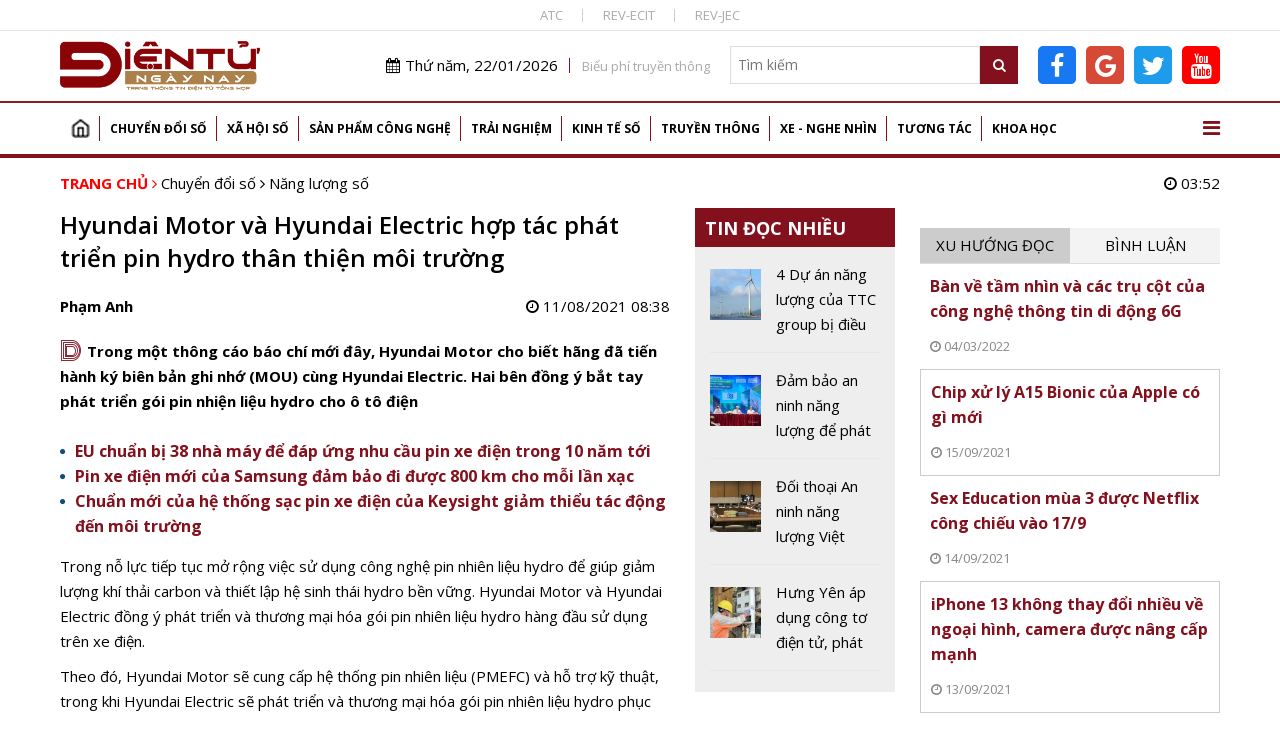

--- FILE ---
content_type: text/html; charset=utf-8
request_url: https://dientungaynay.vn/nang-luong-so/hyundai-motor-va-hyundai-electric-hop-tac-phat-trien-pin-hydro-than-thien-moi-truong
body_size: 19213
content:
<!DOCTYPE html PUBLIC "-//W3C//DTD XHTML 1.0 Strict//EN" "http://www.w3.org/TR/xhtml1/DTD/xhtml1-strict.dtd">
<!--<html xmlns="http://www.w3.org/1999/xhtml">-->
<html lang="vi">
<head>
<!-- Global site tag (gtag.js) - Google Analytics -->
<script async src="https://www.googletagmanager.com/gtag/js?id=G-K08ZLWMP3M"></script>
<script>
  window.dataLayer = window.dataLayer || [];
  function gtag(){dataLayer.push(arguments);}
  gtag('js', new Date());

  gtag('config', 'G-K08ZLWMP3M');
</script>
<!--Adsense -->
  
<script async src="https://pagead2.googlesyndication.com/pagead/js/adsbygoogle.js?client=ca-pub-9278150408100196"
     crossorigin="anonymous"></script>
<script async custom-element="amp-auto-ads"
        src="https://cdn.ampproject.org/v0/amp-auto-ads-0.1.js">
</script>

<amp-auto-ads type="adsense"
        data-ad-client="ca-pub-9278150408100196">
</amp-auto-ads>
<meta name="google-adsense-account" content="ca-pub-9278150408100196">
  <!-- End Adsense -->

<!-- Global site tag (gtag.js) - Google Analytics 
<script async src="https://www.googletagmanager.com/gtag/js?id=UA-144539164-1"></script>
<script>
  window.dataLayer = window.dataLayer || [];
  function gtag(){dataLayer.push(arguments);}
  gtag('js', new Date());

  gtag('config', 'UA-144539164-1');
</script>
G-74ERK3B9T0
UA-225018387-1
 XXX END -->

  <meta http-equiv="Content-Type" content="text/html; charset=utf-8" />
<link rel="shortcut icon" href="https://dientungaynay.vn/sites/default/files/icon.ico" type="image/vnd.microsoft.icon" />
<meta name="description" content="Trong một thông cáo báo chí mới đây, Hyundai Motor cho biết hãng đã tiến hành ký biên bản ghi nhớ (MOU) cùng Hyundai Electric. Hai bên đồng ý bắt tay phát triển gói pin nhiện liệu hydro cho ô tô điện" />
<meta name="abstract" content="Tạp chí Điện tử, Tin tức, Sự kiện, Điện tử, Viễn thông, Công nghệ thông tin" />
<meta name="keywords" content="Hyundai Motor và Hyundai Electric hợp tác phát triển pin hydro thân thiện môi trường" />
<meta name="generator" content="https://dientungaynay.vn/" />
<link rel="canonical" href="https://dientungaynay.vn/nang-luong-so/hyundai-motor-va-hyundai-electric-hop-tac-phat-trien-pin-hydro-than-thien-moi-truong" />
<link rel="shortlink" href="https://dientungaynay.vn/node/13012" />
<meta property="fb:app_id" content="504973263421414" />
<meta property="og:site_name" content="Tạp chí Điện tử ngày nay, Tin tức, Sự kiện, Viễn thông, Công nghệ thông tin - dientungaynay.vn" />
<meta property="og:type" content="website" />
<meta property="og:url" content="https://dientungaynay.vn/nang-luong-so/hyundai-motor-va-hyundai-electric-hop-tac-phat-trien-pin-hydro-than-thien-moi-truong" />
<meta property="og:title" content="Hyundai Motor và Hyundai Electric hợp tác phát triển pin hydro thân thiện môi trường" />
<meta property="og:description" content="Trong một thông cáo báo chí mới đây, Hyundai Motor cho biết hãng đã tiến hành ký biên bản ghi nhớ (MOU) cùng Hyundai Electric. Hai bên đồng ý bắt tay phát triển gói pin nhiện liệu hydro cho ô tô điện" />
<meta property="og:image" content="https://dientungaynay.vn/anhfacebook/phamanh/anh_bai_viet/hyundai-motor-va-hyundai-electric-hop-tac-phat-trien-pin-hydro-than-thien-moi-truong-1628620703.jpg?itok=0OI2VZPQ" />
<meta property="og:image:width" content="633" />
<meta property="og:image:height" content="380" />
  <link rel="icon" href="https://dientungaynay.vn/sites/default/files/icon.ico" type="image/x-icon">
  <title>Hyundai Motor và Hyundai Electric hợp tác phát triển pin hydro thân thiện môi trường</title>
  <meta name="viewport" content="width=device-width, initial-scale=1.0, maximum-scale=1.0, user-scalable=0" />
  <meta content="INDEX,FOLLOW" name="robots" />
  <meta http-equiv="X-UA-Compatible" content="IE=edge,chrome=1" />
  <link href="https://fonts.googleapis.com/css?family=Open+Sans:400,600,700&display=swap&subset=vietnamese" rel="stylesheet">
  <link href="https://fonts.googleapis.com/css?family=Monoton&display=swap" rel="stylesheet">
  <!-- <link href="https://netdna.bootstrapcdn.com/font-awesome/4.7.0/css/font-awesome.min.css" rel="stylesheet" type="text/css" /> -->
  <link type="text/css" rel="stylesheet" href="https://dientungaynay.vn/sites/default/files/css/css_tGTNtRAsNJmcVz4r7F6YCijbrQGDbBmziHSrRd1Stqc.css" media="all" />
<link type="text/css" rel="stylesheet" href="https://dientungaynay.vn/sites/default/files/css/css_8D1w4kTxPst8JEdUjXzUUEYkG3qjl85QO-gceX9CMWQ.css" media="all" />
  <script type="text/javascript" src="https://dientungaynay.vn/sites/default/files/js/js_0vb97IAukrp6qZSdcVTXcWQ9L883WgNQAs4UiIM1fVc.js"></script>
<script type="text/javascript" src="https://dientungaynay.vn/sites/default/files/js/js_6vdcm7SiLl14tHqrT24g8xctrNfjW2MZnJaJ9HeHn24.js"></script>
<script type="text/javascript" src="https://dientungaynay.vn/sites/default/files/js/js_S18kKrUrP4zDjPydcQqhBfYW2QorS3HWexqiJ6Uw-FQ.js"></script>
<script type="text/javascript">
<!--//--><![CDATA[//><!--
(function(i,s,o,g,r,a,m){i["GoogleAnalyticsObject"]=r;i[r]=i[r]||function(){(i[r].q=i[r].q||[]).push(arguments)},i[r].l=1*new Date();a=s.createElement(o),m=s.getElementsByTagName(o)[0];a.async=1;a.src=g;m.parentNode.insertBefore(a,m)})(window,document,"script","https://www.google-analytics.com/analytics.js","ga");ga("create", "UA-144539164-1", {"cookieDomain":"auto"});ga("set", "anonymizeIp", true);ga("send", "pageview");
//--><!]]>
</script>
<script type="text/javascript" src="https://dientungaynay.vn/sites/default/files/js/js_nS_bryf4hAuBwDRBW1hsGg5-dK8CtwHopus5sHhvy8U.js"></script>
<script type="text/javascript">
<!--//--><![CDATA[//><!--
jQuery.extend(Drupal.settings, {"basePath":"\/","pathPrefix":"","ajaxPageState":{"theme":"custom_theme","theme_token":"kGE87gMfPUMIsTLtxGjKTY8Yi2XnQCOpMjJn8u2zy5U","js":{"sites\/default\/files\/minify\/hls.min.min.js":1,"sites\/default\/files\/minify\/mediaelement-and-player.min.min.js":1,"sites\/default\/files\/minify\/lazyload.min.min.js":1,"sites\/default\/files\/minify\/c3s_mediaelement.min.js":1,"sites\/default\/files\/minify\/customlazy.min.js":1,"sites\/default\/files\/minify\/jquery.min.2.1.4.min.js":1,"sites\/default\/files\/minify\/jquery-extend-3.4.0.1.8.3.min.js":1,"sites\/default\/files\/minify\/jquery.once.1.2.min.js":1,"sites\/default\/files\/minify\/drupal.min.js":1,"sites\/default\/files\/minify\/jquery.ui.core.min.1.10.2.min.js":1,"sites\/default\/files\/minify\/jquery.ui.widget.min.1.10.2.min.js":1,"sites\/default\/files\/minify\/jquery.ui.button.min.1.10.2.min.js":1,"sites\/default\/files\/minify\/jquery.ui.mouse.min.1.10.2.min.js":1,"sites\/default\/files\/minify\/jquery.ui.draggable.min.1.10.2.min.js":1,"sites\/default\/files\/minify\/jquery.ui.position.min.1.10.2.min_0.js":1,"sites\/default\/files\/minify\/jquery.ui.resizable.min.1.10.2.min.js":1,"sites\/default\/files\/minify\/jquery.ui.dialog.min.1.10.2.min.js":1,"public:\/\/languages\/vi_zgJ6ICO0jM1BJWybyc7r98e4svK5Mwmw2PxUwLcWocU.js":1,"sites\/default\/files\/minify\/c3s_counter.min.js":1,"sites\/default\/files\/minify\/googleanalytics.min.js":1,"sites\/default\/files\/minify\/vi_zgJ6ICO0jM1BJWybyc7r98e4svK5Mwmw2PxUwLcWocU.min.js":1,"sites\/default\/files\/minify\/custom_theme_mobile.min.js":1,"sites\/default\/files\/minify\/owl.carousel.min.min.js":1,"sites\/default\/files\/minify\/jquery.nicescroll.min.min.js":1,"sites\/default\/files\/minify\/c3s_dialog.min.js":1,"sites\/default\/files\/minify\/c3s_ad.min.js":1,"sites\/default\/files\/minify\/jquery.jcarousel.min.min.js":1,"sites\/default\/files\/minify\/jquery.nivo.slider.min.js":1,"sites\/default\/files\/minify\/comment.min.js":1,"sites\/default\/files\/minify\/jquery.hoverIntent.min.js":1,"sites\/default\/files\/minify\/superfish.min.js":1,"sites\/default\/files\/minify\/custom_theme.min.js":1,"sites\/default\/files\/minify\/owl.c3s.min.js":1,"sites\/default\/files\/minify\/c3s.nicescroll.min.js":1,"sites\/default\/files\/minify\/c3s_tabs.min.js":1},"css":{"misc\/ui\/jquery.ui.core.css":1,"misc\/ui\/jquery.ui.theme.css":1,"misc\/ui\/jquery.ui.button.css":1,"misc\/ui\/jquery.ui.resizable.css":1,"misc\/ui\/jquery.ui.dialog.css":1,"sites\/all\/modules\/custom\/c3s_custom\/mediaelement\/mediaelementplayer.min.css":1,"sites\/all\/modules\/custom\/c3s_custom\/owl\/owl.carousel.css":1,"sites\/all\/modules\/custom\/c3s_custom\/scroll\/jquery.easing.1.3.js":1,"sites\/all\/themes\/custom_theme\/font-awesome\/css\/font-awesome.min.css":1,"sites\/all\/modules\/custom\/c3s_ad\/themes\/default\/default.css":1,"sites\/all\/modules\/custom\/c3s_ad\/nivo-slider.css":1,"sites\/all\/modules\/custom\/c3s_ad\/jcarousel.css":1,"sites\/all\/themes\/custom_theme\/styles\/style_editor.css":1,"sites\/all\/themes\/custom_theme\/styles\/style.css":1,"sites\/all\/themes\/custom_theme\/styles\/style_responsive.css":1}},"googleanalytics":{"trackOutbound":1,"trackMailto":1,"trackDownload":1,"trackDownloadExtensions":"7z|aac|arc|arj|asf|asx|avi|bin|csv|doc(x|m)?|dot(x|m)?|exe|flv|gif|gz|gzip|hqx|jar|jpe?g|js|mp(2|3|4|e?g)|mov(ie)?|msi|msp|pdf|phps|png|ppt(x|m)?|pot(x|m)?|pps(x|m)?|ppam|sld(x|m)?|thmx|qtm?|ra(m|r)?|sea|sit|tar|tgz|torrent|txt|wav|wma|wmv|wpd|xls(x|m|b)?|xlt(x|m)|xlam|xml|z|zip"}});
//--><!]]>
</script>
<!-- <script src="https://sdk.pushdi.com/js/generated/876122c6-fef0-3f01-abae-fed3b00149e2.js" async=""></script>
<script>
    var PushdyIns = window.PushdyIns || [];
    PushdyIns.push(function() {
      PushdyIns.initApp();
    });
</script>
-->
  <script>
    (function() {
        var cx = '006427038042637044565:srzrklc5qlm';
        var gcse = document.createElement('script');
        gcse.type = 'text/javascript';
        gcse.async = true;
        gcse.src = 'https://cse.google.com/cse.js?cx=' + cx;
        var s = document.getElementsByTagName('script')[0];
        s.parentNode.insertBefore(gcse, s);
    })();
  </script>

<!-- Verify Code -->
<!-- TAM DUNG
<script type="text/javascript">
(function () {
	var a = ["//static.amcdn.vn/core/analytics.js"];
	for (var i in a) {var b = document.createElement("script");b.type = "text/javascript"; b.async = !0; b.src = a[i];
	var c = document.getElementsByTagName("script")[0]; c.parentNode.insertBefore(b, c);}
	window.admicro_analytics_q = window.admicro_analytics_q || [];
	window.admicro_analytics_q.push({event: "pageviews", domain: "dientungaynay.vn", id: 3194});
            })();
</script>
END TAM DUNG -->
<!-- End Verify Code -->

<script async src="https://cmp.optad360.io/items/6e93dca1-f29c-47e3-9865-63bfc37119e4.min.js"></script>
<script async src="https://get.optad360.io/sf/1cc4c729-6c9b-4b3e-8d2c-78e5e7ccd6a1/plugin.min.js"></script>
<!-- Meta Pixel Code -->
<script>
!function(f,b,e,v,n,t,s)
{if(f.fbq)return;n=f.fbq=function(){n.callMethod?
n.callMethod.apply(n,arguments):n.queue.push(arguments)};
if(!f._fbq)f._fbq=n;n.push=n;n.loaded=!0;n.version='2.0';
n.queue=[];t=b.createElement(e);t.async=!0;
t.src=v;s=b.getElementsByTagName(e)[0];
s.parentNode.insertBefore(t,s)}(window, document,'script',
'https://connect.facebook.net/en_US/fbevents.js');
fbq('init', '504973263421414');
fbq('track', 'PageView');
</script>
<noscript><img height="1" width="1" style="display:none"
src="https://www.facebook.com/tr?id=504973263421414&ev=PageView&noscript=1"
/></noscript>
<!-- End Meta Pixel Code dientucuocsong facebook -->

</head>
<body class="html not-front not-logged-in no-sidebars page-node page-node- page-node-13012 node-type-article"  ><div class="wrap-top-header full-container"><div class="container"><div id="c3s-ad-52211" class="c3s-ad" data-ad="{&quot;path&quot;:&quot;node\/13012&quot;,&quot;tid&quot;:52211}"></div><div class="box-linktienich clear"><a href="https://atc-conf.org/">ATC</a><a href="https://rev-ecit.vn/">REV-ECIT</a><a href="https://rev-jec.org/index.php/rev-jec/issue/archive">REV-JEC</a></div></div></div><div class="wrap-header full-container"><div class="container"><div id="c3s-ad-38" class="c3s-ad" data-ad="{&quot;path&quot;:&quot;node\/13012&quot;,&quot;tid&quot;:38}"></div><div class="header-right right"><div class="header-right-top clear right"><div class="current-date left"><i class="fa fa-calendar"></i>Thứ năm, 22/01/2026</div><div class="link-bieuphi left"><a href="https://drive.google.com/file/d/1Xmrs3bw4TKjfOfS8CDiG37IGF3voAWKI/view?usp=sharing">Biểu phí truyền thông</a></div><div class="box-search left"><form action="/search" method="GET"> <input type="text" class="txtKeyword" name="search" placeholder="Tìm kiếm" /> <button type="submit" class="btnSearch"><i class="fa fa-search"></i></button></form></div><div class="box-social left"><a target="_blank" class="facebook-link" href="https://www.facebook.com/Dientucuocsong.vn"><i class="fa fa-facebook-f"></i></a><a target="_blank" class="google-link" href="https://news.google.com/publications/CAAiEEpAuqC7nYH7EJIBZqLg700qFAgKIhBKQLqgu52B-xCSAWai4O9N?hl=vi&gl=VN&ceid=VN%3Avi"><i class="fa fa-google"></i></a><a target="_blank" class="twitter-link" href="https://twitter.com/dtcsvn"><i class="fa fa-twitter"></i></a><a target="_blank" class="youtube-link" href="https://www.youtube.com/channel/UCfXqXEMfaBiK8NXKUMT9fQw"><i class="fa fa-youtube"></i></a></div></div></div></div></div><div class="full-container"><div class="container"><div id="c3s-ad-700" class="c3s-ad" data-ad="{&quot;path&quot;:&quot;node\/13012&quot;,&quot;tid&quot;:700}"></div></div></div><div class="full-container wrap-main-menu"><div class="container"><div id="main-menu" class="clear"><ul class="menu"><li class="first leaf"><a href="/home" title="">Trang chủ</a></li><li class="expanded"><a href="/chuyen-doi-so" title="Chuyển đổi số">Chuyển đổi số</a><ul class="menu"><li class="first leaf"><a href="/chuyen-doi-so/bao-mat" title="Bảo mật">Bảo mật</a></li><li class="leaf"><a href="/chuyen-doi-so/chuyen-dong-so" title="Chuyển động số">Chuyển động số</a></li><li class="leaf"><a href="/chuyen-doi-so/chinh-phu-dien-tu" title="Chính phủ điện tử">Chính phủ điện tử</a></li><li class="leaf"><a href="/chuyen-doi-so/doanh-nghiep-so" title="Doanh nghiệp số">Doanh nghiệp số</a></li><li class="last leaf"><a href="/chuyen-doi-so/nong-nghiep-so" title="Chuyển đổi số Nông nghiệp">Nông nghiệp số</a></li></ul></li><li class="expanded"><a href="/xa-hoi-so" title="Xã hội số">Xã hội số</a><ul class="menu"><li class="first leaf"><a href="/xa-hoi-so/su-kien" title="Sự kiện">Sự kiện</a></li><li class="leaf"><a href="/xa-hoi-so/cuoc-song-so" title="Cuộc sống số">Cuộc sống số</a></li><li class="leaf"><a href="/xa-hoi-so/chinh-sach-so" title="Chính sách số">Chính sách số</a></li><li class="leaf"><a href="/xa-hoi-so/van-hoa-so" title="Văn hóa số">Văn hóa số</a></li><li class="last leaf"><a href="/xa-hoi-so/giao-duc" title="Giáo dục">Giáo dục</a></li></ul></li><li class="expanded"><a href="/san-pham-cong-nghe" title="Sản phẩm Công nghệ">Sản phẩm công nghệ</a><ul class="menu"><li class="first leaf"><a href="/san-pham-cong-nghe/mobile" title="Điện thoại">Mobile</a></li><li class="leaf"><a href="/san-pham-cong-nghe/vien-thong" title="Điện tử, viễn thông">Viễn thông</a></li><li class="leaf"><a href="/san-pham-cong-nghe/dien-tu-tieu-dung" title="Điện tử tiêu dùng, thiết bị gia đình">Điện tử tiêu dùng</a></li><li class="leaf"><a href="/san-pham-cong-nghe/cong-nghe-thong-tin" title="Công nghệ thông tin">Công nghệ thông tin</a></li><li class="last leaf"><a href="/san-pham-cong-nghe/meo-hay-cong-nghe" title="Mẹo hay công nghệ, điện thoại, máy tính">Mẹo hay công nghệ</a></li></ul></li><li class="expanded"><a href="/trai-nghiem" title="Trải nghiệm số">Trải nghiệm</a><ul class="menu"><li class="first leaf"><a href="/trai-nghiem/the-gioi-quanh-ta" title="Thế giới quanh ta">Thế giới quanh ta</a></li><li class="leaf"><a href="/trai-nghiem/diem-den" title="Điểm đến">Điểm đến</a></li><li class="last leaf"><a href="/trai-nghiem/hanh-trinh" title="Hành trình">Hành trình</a></li></ul></li><li class="expanded"><a href="/kinh-te-so" title="Kinh tế số">Kinh tế số</a><ul class="menu"><li class="first leaf"><a href="/kinh-te-so/khoi-nghiep-sang-tao" title="Khởi nghiệp sáng tạo">Khởi nghiệp sáng tạo</a></li><li class="leaf"><a href="/kinh-te-so/thuong-mai-dien-tu" title="Thương mại điện tử">Thương mại điện tử</a></li><li class="leaf"><a href="/kinh-te-so/tai-chinh-fintech" title="Tài chính - Fintech">Tài chính - Fintech</a></li><li class="last leaf"><a href="/kinh-te-so/thi-truong" title="Thị trường">Thị trường</a></li></ul></li><li class="expanded"><a href="/truyen-thong" title="Truyền thông">Truyền thông</a><ul class="menu"><li class="first leaf"><a href="/truyen-thong/phat-thanh-truyen-hinh" title="Phát thanh truyền hình">Phát thanh truyền hình</a></li><li class="last leaf"><a href="/truyen-thong/media" title="Media, đa phương tiện">Media</a></li></ul></li><li class="expanded"><a href="/xe-nghe-nhin" title="Xe - Nghe nhìn">Xe - Nghe nhìn</a><ul class="menu"><li class="first leaf"><a href="/xe-nghe-nhin/xe" title="Xe +">Xe +</a></li><li class="last leaf"><a href="/xe-nghe-nhin/hi-end" title="Hi-end +">Hi-end+</a></li></ul></li><li class="expanded"><a href="/tuong-tac" title="Tương tác">Tương tác</a><ul class="menu"><li class="first leaf"><a href="/tuong-tac/goc-nhin-chuyen-gia" title="Góc nhìn chuyên gia">Góc nhìn chuyên gia</a></li><li class="last leaf"><a href="/tuong-tac/chan-dung-cong-nghe" title="Chân dung công nghệ">Chân dung công nghệ</a></li></ul></li><li class="last expanded"><a href="/khoa-hoc" title="Khoa học">Khoa học</a><ul class="menu"><li class="first leaf"><a href="/khoa-hoc/kham-pha-khoa-hoc" title="Khám phá khoa học">Khám phá khoa học</a></li><li class="leaf"><a href="/khoa-hoc/cong-trinh-khoa-hoc" title="Công trình, chuyên ngành khoa học">Công trình khoa học</a></li><li class="last leaf"><a href="/khoa-hoc/thuat-ngu-chuyen-nganh" title="Thuật ngữ chuyên ngành">Thuật ngữ chuyên ngành</a></li></ul></li></ul> <a href="javascript:;" id="show-menu-mega"><i class="fa fa-bars"></i></a></div><div id="menu-mega" class="clear"><ul class="menu"><li class="expanded"><a href="/chuyen-doi-so" title="Chuyển đổi số">Chuyển đổi số</a><ul class="menu"><li class="first leaf"><a href="/chuyen-doi-so/bao-mat" title="Bảo mật">Bảo mật</a></li><li class="leaf"><a href="/chuyen-doi-so/chuyen-dong-so" title="Chuyển động số">Chuyển động số</a></li><li class="leaf"><a href="/chuyen-doi-so/chinh-phu-dien-tu" title="Chính phủ điện tử">Chính phủ điện tử</a></li><li class="leaf"><a href="/chuyen-doi-so/doanh-nghiep-so" title="Doanh nghiệp số">Doanh nghiệp số</a></li><li class="last leaf"><a href="/chuyen-doi-so/nong-nghiep-so" title="Chuyển đổi số Nông nghiệp">Nông nghiệp số</a></li></ul></li><li class="expanded"><a href="/xa-hoi-so" title="Xã hội số">Xã hội số</a><ul class="menu"><li class="first leaf"><a href="/xa-hoi-so/su-kien" title="Sự kiện">Sự kiện</a></li><li class="leaf"><a href="/xa-hoi-so/cuoc-song-so" title="Cuộc sống số">Cuộc sống số</a></li><li class="leaf"><a href="/xa-hoi-so/chinh-sach-so" title="Chính sách số">Chính sách số</a></li><li class="leaf"><a href="/xa-hoi-so/van-hoa-so" title="Văn hóa số">Văn hóa số</a></li><li class="last leaf"><a href="/xa-hoi-so/giao-duc" title="Giáo dục">Giáo dục</a></li></ul></li><li class="expanded"><a href="/san-pham-cong-nghe" title="Sản phẩm Công nghệ">Sản phẩm công nghệ</a><ul class="menu"><li class="first leaf"><a href="/san-pham-cong-nghe/mobile" title="Điện thoại">Mobile</a></li><li class="leaf"><a href="/san-pham-cong-nghe/vien-thong" title="Điện tử, viễn thông">Viễn thông</a></li><li class="leaf"><a href="/san-pham-cong-nghe/dien-tu-tieu-dung" title="Điện tử tiêu dùng, thiết bị gia đình">Điện tử tiêu dùng</a></li><li class="leaf"><a href="/san-pham-cong-nghe/cong-nghe-thong-tin" title="Công nghệ thông tin">Công nghệ thông tin</a></li><li class="last leaf"><a href="/san-pham-cong-nghe/meo-hay-cong-nghe" title="Mẹo hay công nghệ, điện thoại, máy tính">Mẹo hay công nghệ</a></li></ul></li><li class="expanded"><a href="/trai-nghiem" title="Trải nghiệm số">Trải nghiệm</a><ul class="menu"><li class="first leaf"><a href="/trai-nghiem/the-gioi-quanh-ta" title="Thế giới quanh ta">Thế giới quanh ta</a></li><li class="leaf"><a href="/trai-nghiem/diem-den" title="Điểm đến">Điểm đến</a></li><li class="last leaf"><a href="/trai-nghiem/hanh-trinh" title="Hành trình">Hành trình</a></li></ul></li><li class="expanded"><a href="/kinh-te-so" title="Kinh tế số">Kinh tế số</a><ul class="menu"><li class="first leaf"><a href="/kinh-te-so/khoi-nghiep-sang-tao" title="Khởi nghiệp sáng tạo">Khởi nghiệp sáng tạo</a></li><li class="leaf"><a href="/kinh-te-so/thuong-mai-dien-tu" title="Thương mại điện tử">Thương mại điện tử</a></li><li class="leaf"><a href="/kinh-te-so/tai-chinh-fintech" title="Tài chính - Fintech">Tài chính - Fintech</a></li><li class="last leaf"><a href="/kinh-te-so/thi-truong" title="Thị trường">Thị trường</a></li></ul></li><li class="expanded"><a href="/truyen-thong" title="Truyền thông">Truyền thông</a><ul class="menu"><li class="first leaf"><a href="/truyen-thong/phat-thanh-truyen-hinh" title="Phát thanh truyền hình">Phát thanh truyền hình</a></li><li class="last leaf"><a href="/truyen-thong/media" title="Media, đa phương tiện">Media</a></li></ul></li><li class="expanded"><a href="/xe-nghe-nhin" title="Xe - Nghe nhìn">Xe - Nghe nhìn</a><ul class="menu"><li class="first leaf"><a href="/xe-nghe-nhin/xe" title="Xe +">Xe +</a></li><li class="last leaf"><a href="/xe-nghe-nhin/hi-end" title="Hi-end +">Hi-end+</a></li></ul></li><li class="expanded"><a href="/tuong-tac" title="Tương tác">Tương tác</a><ul class="menu"><li class="first leaf"><a href="/tuong-tac/goc-nhin-chuyen-gia" title="Góc nhìn chuyên gia">Góc nhìn chuyên gia</a></li><li class="last leaf"><a href="/tuong-tac/chan-dung-cong-nghe" title="Chân dung công nghệ">Chân dung công nghệ</a></li></ul></li><li class="last expanded"><a href="/khoa-hoc" title="Khoa học">Khoa học</a><ul class="menu"><li class="first leaf"><a href="/khoa-hoc/kham-pha-khoa-hoc" title="Khám phá khoa học">Khám phá khoa học</a></li><li class="leaf"><a href="/khoa-hoc/cong-trinh-khoa-hoc" title="Công trình, chuyên ngành khoa học">Công trình khoa học</a></li><li class="last leaf"><a href="/khoa-hoc/thuat-ngu-chuyen-nganh" title="Thuật ngữ chuyên ngành">Thuật ngữ chuyên ngành</a></li></ul></li></ul></div></div></div><div class="main-content full-container"><div class="container"><div class="wrap-breadcrumb clear"><div class="breadcrumb"><a href="/">Trang chủ</a> <i class="fa fa-angle-right"></i> <a href="/chuyen-doi-so">Chuyển đổi số</a> <i class="fa fa-angle-right"></i> <a href="/chuyen-doi-so/nang-luong-so">Năng lượng số</a></div><div class="right current-time"><i class="fa fa-clock-o"></i> 03:52</div></div><div class="tabs"></div><div class="region region-content"><div class="left-site left"><div class="clear wrap-node-term wrap-node-article"><div class="left-site-left left"><div id="c3s-ad-704" class="c3s-ad" data-ad="{&quot;path&quot;:&quot;node\/13012&quot;,&quot;tid&quot;:704}"></div><h1 class="page-title">Hyundai Motor và Hyundai Electric hợp tác phát triển pin hydro thân thiện môi trường</h1><div class="clear box-share-video"><div class="butdanh left">Phạm Anh</div><div class="chiase left"><div class="fb-like" data-href="https://dientungaynay.vn/nang-luong-so/hyundai-motor-va-hyundai-electric-hop-tac-phat-trien-pin-hydro-than-thien-moi-truong" data-width="" data-layout="button_count" data-action="like" data-size="small" data-show-faces="true" data-share="true"></div></div><div class="video-created right"><i class="fa fa-clock-o"></i> 11/08/2021 08:38</div></div><div class="clear node-lead"><span class="monoton-head">D</span><p>Trong một thông cáo báo chí mới đây, <span>Hyundai Motor cho biết hãng đã tiến hành ký biên bản ghi nhớ (MOU) cùng Hyundai Electric. Hai bên đồng ý bắt tay phát triển gói pin nhiện liệu hydro cho ô tô điện</span></p></div><ul class="clear node-tinlienquan"><li class="item item-tinlienquan"><a href="/xe/eu-chuan-bi-38-nha-may-de-dap-ung-nhu-cau-pin-xe-dien-trong-10-nam-toi">EU chuẩn bị 38 nhà máy để đáp ứng nhu cầu pin xe điện trong 10 năm tới <span class="loaitin loaitin-"></span></a></li><li class="item item-tinlienquan"><a href="/dien-tu-tieu-dung/pin-xe-dien-moi-cua-samsung-dam-bao-di-duoc-800-km-cho-moi-lan-xac">Pin xe điện mới của Samsung đảm bảo đi được 800 km cho mỗi lần xạc <span class="loaitin loaitin-"></span></a></li><li class="item item-tinlienquan"><a href="/xe/chuan-moi-cua-he-thong-sac-pin-xe-dien-cua-keysight-giam-thieu-tac-dong-den-moi-truong">Chuẩn mới của hệ thống sạc pin xe điện của Keysight giảm thiểu tác động đến môi trường <span class="loaitin loaitin-"></span></a></li></ul><div class="clear node-body"><p><span>Trong nỗ lực tiếp tục mở rộng việc sử dụng công nghệ pin nhiên liệu hydro để giúp giảm lượng khí thải carbon và thiết lập hệ sinh thái hydro bền vững. </span>Hyundai Motor và Hyundai Electric đồng ý phát triển và thương mại hóa gói pin nhiên liệu hydro hàng đầu sử dụng trên xe điện.</p><p><span>Theo đó, Hyundai Motor sẽ</span> cung cấp hệ thống pin nhiên liệu (PMEFC) và hỗ trợ kỹ thuật, trong khi Hyundai Electric sẽ phát triển và thương mại hóa gói<span> pin nhiên liệu hydro phục vụ cho ngành công nghiệp ô tô trong nước và nước ngoài</span></p><p style="text-align: center;"><span><img src="https://dientungaynay.vn/sites/default/files/styles/img_noidung/public/phamanh/2021/hyundai_hydro.jpg?itok=2J6RVM1h" border="0" alt="" title="Hyundai Motor ký biên bản ghi nhớ hyundai Electric" width="800" /></span></p><p style="text-align: center;"><em>Ảnh Hyundai Motor.</em></p><p><span>Việc ký kết MOU diễn ra thông qua hình thức trực tuyến với sự tham dự của Saehoon Kim, Giám đốc Trung tâm Tế bào Nhiên liệu Hyundai Motor Group, và Seok Cho, Chủ tịch kiêm Giám đốc điều hành của Hyundai Electric.</span></p><p><span>Nỗ lực này nhằm kết hợp kinh nghiệm nghiên cứu và phát triển nhiên liệu pin trong hàng thập kỷ qua của Hyundai Motor và chuyên môn về thiết bị điện của Hyundai Electric. </span></p><p><span>Theo Biên bản ghi nhớ, hai bên sẽ phát triển gói pin nhiên liệu hydro dành riêng cho ô tô điện và các giải pháp cung cấp năng lượng hàng hải thay thế (AMP), dựa trên hệ thống pin nhiên liệu màng điện phân polymer (PEMFC) được sử dụng trong pin trên xe điện của Hyundai Motor.</span></p><p style="text-align: center;"><span><img src="https://dientungaynay.vn/sites/default/files/styles/img_noidung/public/phamanh/2021/hyundai_pin_nhien_lieu_hydro.jpg?itok=_6bCTZ8R" border="0" alt="" title="pin hydro là gì" width="800" /></span></p><p style="text-align: center;"><em>Ảnh: Huyndai.</em></p><p><span>Hệ thống gói dựa trên pin nhiên liệu mới được kỳ vọng sẽ thay đổi cuộc chơi trên thị trường ô tô điện, vốn đang bị thống trị bởi động cơ chạy dầu. Các giải pháp điện phân tán, thân thiện với môi trường như dự kiến ​​có thể giải quyết nhu cầu điện trung tính carbon trong nhiều lĩnh vực công nghiệp như cơ sở cảng, công trường xây dựng và khu liên hợp công nghiệp.</span></p><table style="width: 80%; border-collapse: collapse; background-color: #abfca2; margin-left: auto; margin-right: auto;" cellspacing="10" cellpadding="10" border="0"><tbody><tr><td style="width: 100%;"><p><span>Hydro, nguyên tố nhẹ và phong phú nhất trong vũ trụ, là nguyên tố hóa học có số nguyên tử là một. Sử dụng hydro, Tập đoàn Hyundai Motor đã thành công trong việc sản xuất hàng loạt xe điện sử dụng pin nhiên liệu hydro (FCEV) đầu tiên trên thế giới vào năm 2013. </span></p><p><span>Kể từ đó, dự án hydro của Hyundai Motor Group đã trở thành một bước chuyển đổi mô hình bằng cách giới thiệu các phát minh liên quan đến hydro, chẳng hạn như như FCEV thế hệ tiếp theo, ngôi nhà chạy bằng hydro, FCEV thương mại và thậm chí là các giải pháp di chuyển trong tương lai, cho chúng ta thấy xã hội hydro có thể trông như thế nào.</span></p></td></tr></tbody></table><p style="text-align: right;">Theo Tạp chí Điện tử</p><div class="clear share-node-bot"><div class="chiase"><div class="fb-like" data-href="https://dientungaynay.vn/nang-luong-so/hyundai-motor-va-hyundai-electric-hop-tac-phat-trien-pin-hydro-than-thien-moi-truong" data-width="" data-layout="button_count" data-action="like" data-size="small" data-show-faces="true" data-share="true"></div></div> <br></div></div><div class="clear node-tags"> <i class="fa fa-tag"></i> <label>Tags:</label><h3><a href="/tags/hyundai-motor">#Hyundai Motor</a></h3>,<h3><a href="/tags/hyundai-electric">#Hyundai Electric</a></h3>,<h3><a href="/tags/nang-luong-tu-pin-nhien-lieu-hydro">#năng lượng từ pin nhiên liệu hydro</a></h3>,<h3><a href="/tags/pin-nhien-lieu-hydro">#pin nhiên liệu Hydro</a></h3>,<h3><a href="/tags/pin-hydro">#pin hydro</a></h3>,<h3><a href="/tags/nang-luong-than-thien-moi-truong">#năng lượng thân thiện môi trường</a></h3>,<h3><a href="/tags/nang-luong-moi">#năng lượng mới</a></h3>,<h3><a href="/tags/pin-xe-dien">#pin xe điện</a></h3></div><div id="box-comment-13012" class="box-comment clear"><h2 class="box-title"><i class="fa fa-comments-o"></i> Bình luận</h2><div class="comment-form clear"><div class="comment-editor">
      <textarea placeholder="Bạn nghĩ gì về tin này?"></textarea>
    </div><p class="note"> <span class="comment-check comment-check-word"><i class="fa fa-check-square-o" aria-hidden="true"></i></span> Tối thiểu 10 chữ <span class="comment-check comment-check-lang"><i class="fa fa-check-square-o" aria-hidden="true"></i></span> Tiếng việt có dấu <span class="comment-check comment-check-link"><i class="fa fa-check-square-o" aria-hidden="true"></i></span> Không chứa liên kết</p> <a class="button-comment" href="javascript:;"><i class="fa fa-commenting-o"></i> Gửi bình luận</a></div></div><div id="comment-dialog" style="display: none;"></div><div class="clear box-tincungchuyenmuc"><h2 class="box-title">Tin cùng chuyên mục</h2><div class="box-content box-owl-c3s box-owl-nav" data="items:4|margin:20|animateOut:fadeOut|loop:true|nav:true|autoplay:true|dots:false|responsiveClass:true|responsive-0:1|responsive-400:2|responsive-768:2|responsive-992:3|mobile-w:0"><div class="item item item-tincungchuyenmuc"><div class="in-item clear"> <a href="/nang-luong-so/tat-tan-tat-cac-doi-tuyen-esport-viet-nam-thi-dau-tai-sea-games-33" class="main-link" title="Tất tần tật các đội tuyển Esport Việt Nam thi đấu tại SEA Games 33"></a><div class="image"><img typeof="foaf:Image" data-src="https://dientungaynay.vn/sites/default/files/styles/img_302_171/public/Hienbv/anh_bai_viet/tat-tan-tat-cac-doi-tuyen-esport-viet-nam-thi-dau-tai-sea-games-33-1764761931.fileq1tcik?itok=Md5Gmhvn" class="lazy" width="302" height="171" alt="Tất tần tật các đội tuyển Esport Việt Nam thi đấu tại SEA Games 33" title="Tất tần tật các đội tuyển Esport Việt Nam thi đấu tại SEA Games 33" /></div><div class="content-item"><h4 class="node-title">Tất tần tật các đội tuyển Esport Việt Nam thi đấu tại SEA Games 33</h4></div></div></div><div class="item item item-tincungchuyenmuc"><div class="in-item clear"> <a href="/nang-luong-so/chot-danh-sach-doi-tuyen-dot-kich-viet-nam-tham-gia-giai-dau-esports-championship-asia-2025" class="main-link" title="Chốt danh sách đội tuyển Đột kích Việt Nam tham gia Giải đấu Esports Championship Asia 2025"></a><div class="image"><img typeof="foaf:Image" data-src="https://dientungaynay.vn/sites/default/files/styles/img_302_171/public/Hienbv/anh_bai_viet/chot-danh-sach-doi-tuyen-dot-kich-viet-nam-tham-gia-giai-dau-esports-championship-asia-2025-1763105684.filear7tec?itok=Xc2cF0RO" class="lazy" width="302" height="171" alt="Chốt danh sách đội tuyển Đột kích Việt Nam tham gia Giải đấu Esports Championship Asia 2025" title="Chốt danh sách đội tuyển Đột kích Việt Nam tham gia Giải đấu Esports Championship Asia 2025" /></div><div class="content-item"><h4 class="node-title">Chốt danh sách đội tuyển Đột kích Việt Nam tham gia Giải đấu Esports Championship Asia 2025</h4></div></div></div><div class="item item item-tincungchuyenmuc"><div class="in-item clear"> <a href="/nang-luong-so/xac-dinh-nguyen-nhan-ban-dau-vu-chay-tai-cu-xa-doc-lap" class="main-link" title="Xác định nguyên nhân ban đầu vụ cháy tại cư xá Độc Lập"></a><div class="image"><img typeof="foaf:Image" data-src="https://dientungaynay.vn/sites/default/files/styles/img_302_171/public/Hienbv/anh_bai_viet/xac-dinh-nguyen-nhan-ban-dau-vu-chay-tai-cu-xa-doc-lap-1752243703.filekubtwh?itok=yhBk9cpI" class="lazy" width="302" height="171" alt="Xác định nguyên nhân ban đầu vụ cháy tại cư xá Độc Lập" title="Xác định nguyên nhân ban đầu vụ cháy tại cư xá Độc Lập" /></div><div class="content-item"><h4 class="node-title">Xác định nguyên nhân ban đầu vụ cháy tại cư xá Độc Lập</h4></div></div></div><div class="item item item-tincungchuyenmuc"><div class="in-item clear"> <a href="/nang-luong-so/chu-dong-bao-dam-an-ninh-bao-mat-cho-nganh-nang-luong-va-ai" class="main-link" title="Chủ động bảo đảm an ninh bảo mật cho ngành năng lượng và AI"></a><div class="image"><img typeof="foaf:Image" data-src="https://dientungaynay.vn/sites/default/files/styles/img_302_171/public/phamanh/anh_bai_viet/chu-dong-bao-dam-an-ninh-bao-mat-cho-nganh-nang-luong-va-ai-1752233592.file0u4ct5?itok=sA4BhkdR" class="lazy" width="302" height="171" alt="Chủ động bảo đảm an ninh bảo mật cho ngành năng lượng và AI" title="Chủ động bảo đảm an ninh bảo mật cho ngành năng lượng và AI" /></div><div class="content-item"><h4 class="node-title">Chủ động bảo đảm an ninh bảo mật cho ngành năng lượng và AI</h4></div></div></div><div class="item item item-tincungchuyenmuc"><div class="in-item clear"> <a href="/nang-luong-so/bieu-gia-dien-moi-cho-tram-sac-o-to-dien" class="main-link" title="Biểu giá điện mới cho trạm sạc ô tô điện"></a><div class="image"><img typeof="foaf:Image" data-src="https://dientungaynay.vn/sites/default/files/styles/img_302_171/public/Hienbv/anh_bai_viet/bieu-gia-dien-moi-cho-tram-sac-o-to-dien-1750080208.filef25tj0?itok=x_KJ-Nmw" class="lazy" width="302" height="171" alt="Biểu giá điện mới cho trạm sạc ô tô điện" title="Biểu giá điện mới cho trạm sạc ô tô điện" /></div><div class="content-item"><h4 class="node-title">Biểu giá điện mới cho trạm sạc ô tô điện</h4></div></div></div><div class="item item item-tincungchuyenmuc"><div class="in-item clear"> <a href="/nang-luong-so/sieu-mau-lan-khue-tro-thanh-dai-su-thuong-hieu-vertu-tai-viet-nam" class="main-link" title="Siêu mẫu Lan Khuê trở thành đại sứ thương hiệu Vertu tại Việt Nam"></a><div class="image"><img typeof="foaf:Image" data-src="https://dientungaynay.vn/sites/default/files/styles/img_302_171/public/Hienbv/anh_bai_viet/sieu-mau-lan-khue-tro-thanh-dai-su-thuong-hieu-vertu-tai-viet-nam-1747470082.fileuywrsl?itok=t4PK3Cc_" class="lazy" width="302" height="171" alt="Siêu mẫu Lan Khuê trở thành đại sứ thương hiệu Vertu tại Việt Nam" title="Siêu mẫu Lan Khuê trở thành đại sứ thương hiệu Vertu tại Việt Nam" /></div><div class="content-item"><h4 class="node-title">Siêu mẫu Lan Khuê trở thành đại sứ thương hiệu Vertu tại Việt Nam</h4></div></div></div><div class="item item item-tincungchuyenmuc"><div class="in-item clear"> <a href="/nang-luong-so/cung-buc-tuong-gach-noi-tam-hon" class="main-link" title="Cùng Bức Tường ‘GẠCH’ nối tâm hồn"></a><div class="image"><img typeof="foaf:Image" data-src="https://dientungaynay.vn/sites/default/files/styles/img_302_171/public/Hienbv/anh_bai_viet/cung-buc-tuong-gach-noi-tam-hon-1747056027.fileskisfm?itok=T2LY-iYX" class="lazy" width="302" height="171" alt="Cùng Bức Tường ‘GẠCH’ nối tâm hồn" title="Cùng Bức Tường ‘GẠCH’ nối tâm hồn" /></div><div class="content-item"><h4 class="node-title">Cùng Bức Tường ‘GẠCH’ nối tâm hồn</h4></div></div></div><div class="item item item-tincungchuyenmuc"><div class="in-item clear"> <a href="/nang-luong-so/thach-thuc-quan-ly-nhiet-va-nang-luong-trong-he-thong-ai-hien-dai" class="main-link" title="Thách thức quản lý nhiệt và năng lượng trong hệ thống AI hiện đại"></a><div class="image"><img typeof="foaf:Image" data-src="https://dientungaynay.vn/sites/default/files/styles/img_302_171/public/Hienbv/anh_bai_viet/thach-thuc-quan-ly-nhiet-va-nang-luong-trong-he-thong-ai-hien-dai-1746718897.filegdhxfm?itok=mvW9sCdz" class="lazy" width="302" height="171" alt="Thách thức quản lý nhiệt và năng lượng trong hệ thống AI hiện đại" title="Thách thức quản lý nhiệt và năng lượng trong hệ thống AI hiện đại" /></div><div class="content-item"><h4 class="node-title">Thách thức quản lý nhiệt và năng lượng trong hệ thống AI hiện đại</h4></div></div></div><div class="item item item-tincungchuyenmuc"><div class="in-item clear"> <a href="/nang-luong-so/khai-mac-trien-lam-quoc-te-nang-luong-viet-nam-trung-quoc-asean-2025" class="main-link" title="Khai mạc Triển lãm quốc tế năng lượng Việt Nam - Trung Quốc - ASEAN 2025"></a><div class="image"><img typeof="foaf:Image" data-src="https://dientungaynay.vn/sites/default/files/styles/img_302_171/public/superadmin/anh_bai_viet/khai-mac-trien-lam-quoc-te-nang-luong-viet-nam-trung-quoc-asean-2025-1745505961.fileh3npqb?itok=IkqJnq_Y" class="lazy" width="302" height="171" alt="Khai mạc Triển lãm quốc tế năng lượng Việt Nam - Trung Quốc - ASEAN 2025" title="Khai mạc Triển lãm quốc tế năng lượng Việt Nam - Trung Quốc - ASEAN 2025" /></div><div class="content-item"><h4 class="node-title">Khai mạc Triển lãm quốc tế năng lượng Việt Nam - Trung Quốc - ASEAN 2025</h4></div></div></div><div class="item item item-tincungchuyenmuc"><div class="in-item clear"> <a href="/nang-luong-so/anh-ve-tinh-tiet-lo-trieu-tien-dong-tau-chien-lon-nhat-tu-truoc-den-nay" class="main-link" title="Ảnh vệ tinh tiết lộ Triều Tiên đóng tàu chiến lớn nhất từ trước đến nay"></a><div class="image"><img typeof="foaf:Image" data-src="https://dientungaynay.vn/sites/default/files/styles/img_302_171/public/Hienbv/anh_bai_viet/anh-ve-tinh-tiet-lo-trieu-tien-dong-tau-chien-lon-nhat-tu-truoc-den-nay-1744644129.filezrox7g?itok=DjGGr6MW" class="lazy" width="302" height="171" alt="Ảnh vệ tinh tiết lộ Triều Tiên đóng tàu chiến lớn nhất từ trước đến nay" title="Ảnh vệ tinh tiết lộ Triều Tiên đóng tàu chiến lớn nhất từ trước đến nay" /></div><div class="content-item"><h4 class="node-title">Ảnh vệ tinh tiết lộ Triều Tiên đóng tàu chiến lớn nhất từ trước đến nay</h4></div></div></div><div class="item item item-tincungchuyenmuc"><div class="in-item clear"> <a href="/nang-luong-so/grab-cong-bo-cac-giai-phap-cong-nghe-moi-tai-grabx" class="main-link" title="Grab công bố các giải pháp công nghệ mới tại GrabX"></a><div class="image"><img typeof="foaf:Image" data-src="https://dientungaynay.vn/sites/default/files/styles/img_302_171/public/Hienbv/anh_bai_viet/grab-cong-bo-cac-giai-phap-cong-nghe-moi-tai-grabx-1744124501.file9ah3wl?itok=DyRlZlHZ" class="lazy" width="302" height="171" alt="Grab công bố các giải pháp công nghệ mới tại GrabX" title="Grab công bố các giải pháp công nghệ mới tại GrabX" /></div><div class="content-item"><h4 class="node-title">Grab công bố các giải pháp công nghệ mới tại GrabX</h4></div></div></div><div class="item item item-tincungchuyenmuc"><div class="in-item clear"> <a href="/nang-luong-so/an-ninh-mang-bao-ve-qua-trinh-hien-dai-hoa-luoi-dien" class="main-link" title="An ninh mạng bảo vệ quá trình hiện đại hóa lưới điện"></a><div class="image"><img typeof="foaf:Image" data-src="https://dientungaynay.vn/sites/default/files/styles/img_302_171/public/phamanh/anh_bai_viet/an-ninh-mang-bao-ve-qua-trinh-hien-dai-hoa-luoi-dien-1744119850.file3kfbjx?itok=k75VDTjb" class="lazy" width="302" height="171" alt="An ninh mạng bảo vệ quá trình hiện đại hóa lưới điện" title="An ninh mạng bảo vệ quá trình hiện đại hóa lưới điện" /></div><div class="content-item"><h4 class="node-title">An ninh mạng bảo vệ quá trình hiện đại hóa lưới điện</h4></div></div></div></div></div><div class="clear box-tincungchuyenmuc"><h2 class="box-title">Tin mới cập nhật</h2><div class="box-content box-owl-c3s box-owl-nav" data="items:4|margin:20|animateOut:fadeOut|loop:true|nav:true|autoplay:true|dots:false|responsiveClass:true|responsive-0:1|responsive-400:2|responsive-768:2|responsive-992:3|mobile-w:0"><div class="item item-tincungchuyenmuc"><div class="in-item clear"> <a href="/y-te-so/bo-truong-dao-hong-lan-cham-soc-suc-khoe-nhan-dan-toan-dien-tu-som-tu-xa-va-ngay-tu-co-so" class="main-link" title="Bộ trưởng Đào Hồng Lan: Chăm sóc sức khỏe nhân dân toàn diện, từ sớm, từ xa và ngay từ cơ sở"></a><div class="image"><img typeof="foaf:Image" data-src="https://dientungaynay.vn/sites/default/files/styles/img_302_171/public/Hienbv/anh_bai_viet/bo-truong-dao-hong-lan-cham-soc-suc-khoe-nhan-dan-toan-dien-tu-som-tu-xa-va-ngay-tu-co-so-1769001341.file625szg?itok=A4Q3oR2q" class="lazy" width="302" height="171" alt="Bộ trưởng Đào Hồng Lan: Chăm sóc sức khỏe nhân dân toàn diện, từ sớm, từ xa và ngay từ cơ sở" title="Bộ trưởng Đào Hồng Lan: Chăm sóc sức khỏe nhân dân toàn diện, từ sớm, từ xa và ngay từ cơ sở" /></div><div class="content-item"><h4 class="node-title">Bộ trưởng Đào Hồng Lan: Chăm sóc sức khỏe nhân dân toàn diện, từ sớm, từ xa và ngay từ cơ sở</h4></div></div></div><div class="item item-tincungchuyenmuc"><div class="in-item clear"> <a href="/chuyen-dong-so/ha-noi-san-sang-la-noi-thu-nghiem-co-kiem-soat-doi-voi-cac-mo-hinh-moi-ve-quan-tri-the-che" class="main-link" title="Hà Nội sẵn sàng là nơi thử nghiệm có kiểm soát đối với các mô hình mới về quản trị, thể chế"></a><div class="image"><img typeof="foaf:Image" data-src="https://dientungaynay.vn/sites/default/files/styles/img_302_171/public/Hienbv/anh_bai_viet/ha-noi-san-sang-la-noi-thu-nghiem-co-kiem-soat-doi-voi-cac-mo-hinh-moi-ve-quan-tri-the-che-1769000903.filefgsnlb?itok=ih4RxNcV" class="lazy" width="302" height="171" alt="Hà Nội sẵn sàng là nơi thử nghiệm có kiểm soát đối với các mô hình mới về quản trị, thể chế" title="Hà Nội sẵn sàng là nơi thử nghiệm có kiểm soát đối với các mô hình mới về quản trị, thể chế" /></div><div class="content-item"><h4 class="node-title">Hà Nội sẵn sàng là nơi thử nghiệm có kiểm soát đối với các mô hình mới về quản trị, thể chế</h4></div></div></div><div class="item item-tincungchuyenmuc"><div class="in-item clear"> <a href="/vien-thong/mobifone-gia-nhap-thi-truong-internet-5g-khong-day-fwa" class="main-link" title="MobiFone gia nhập thị trường Internet 5G không dây FWA"></a><div class="image"><img typeof="foaf:Image" data-src="https://dientungaynay.vn/sites/default/files/styles/img_302_171/public/Hienbv/anh_bai_viet/mobifone-gia-nhap-thi-truong-internet-5g-khong-day-fwa-1769000672.filetynnec?itok=hVkJaDIJ" class="lazy" width="302" height="171" alt="MobiFone gia nhập thị trường Internet 5G không dây FWA" title="MobiFone gia nhập thị trường Internet 5G không dây FWA" /></div><div class="content-item"><h4 class="node-title">MobiFone gia nhập thị trường Internet 5G không dây FWA</h4></div></div></div><div class="item item-tincungchuyenmuc"><div class="in-item clear"> <a href="/doanh-nghiep-so/panasonic-phat-dong-cuoc-thi-cung-em-sang-tao-stem-mua-3" class="main-link" title="Panasonic phát động cuộc thi &#039;Cùng em sáng tạo STEM” mùa 3"></a><div class="image"><img typeof="foaf:Image" data-src="https://dientungaynay.vn/sites/default/files/styles/img_302_171/public/Hienbv/anh_bai_viet/panasonic-phat-dong-cuoc-thi-cung-em-sang-tao-stem-mua-3-1769000482.filejmea4v?itok=cBLieKyy" class="lazy" width="302" height="171" alt="Panasonic phát động cuộc thi &#039;Cùng em sáng tạo STEM” mùa 3" title="Panasonic phát động cuộc thi &#039;Cùng em sáng tạo STEM” mùa 3" /></div><div class="content-item"><h4 class="node-title">Panasonic phát động cuộc thi 'Cùng em sáng tạo STEM” mùa 3</h4></div></div></div><div class="item item-tincungchuyenmuc"><div class="in-item clear"> <a href="/dien-tu-tieu-dung/redmi-note-15-series-cham-moc-30000-may-chi-sau-3-ngay-mo-ban" class="main-link" title="REDMI Note 15 Series chạm mốc 30.000 máy chỉ sau 3 ngày mở bán"></a><div class="image"><img typeof="foaf:Image" data-src="https://dientungaynay.vn/sites/default/files/styles/img_302_171/public/Hienbv/anh_bai_viet/redmi-note-15-series-cham-moc-30000-may-chi-sau-3-ngay-mo-ban-1769000202.filedok9j2?itok=XnBUXTPQ" class="lazy" width="302" height="171" alt="REDMI Note 15 Series chạm mốc 30.000 máy chỉ sau 3 ngày mở bán" title="REDMI Note 15 Series chạm mốc 30.000 máy chỉ sau 3 ngày mở bán" /></div><div class="content-item"><h4 class="node-title">REDMI Note 15 Series chạm mốc 30.000 máy chỉ sau 3 ngày mở bán</h4></div></div></div><div class="item item-tincungchuyenmuc"><div class="in-item clear"> <a href="/san-pham-cong-nghe/momo-da-duoc-tich-hop-tren-dong-ho-garmin" class="main-link" title="MoMo đã được tích hợp trên đồng hồ Garmin"></a><div class="image"><img typeof="foaf:Image" data-src="https://dientungaynay.vn/sites/default/files/styles/img_302_171/public/Hienbv/anh_bai_viet/momo-da-duoc-tich-hop-tren-dong-ho-garmin-1769000029.filezgru5j?itok=n5IHCGHa" class="lazy" width="302" height="171" alt="MoMo đã được tích hợp trên đồng hồ Garmin" title="MoMo đã được tích hợp trên đồng hồ Garmin" /></div><div class="content-item"><h4 class="node-title">MoMo đã được tích hợp trên đồng hồ Garmin</h4></div></div></div><div class="item item-tincungchuyenmuc"><div class="in-item clear"> <a href="/dien-tu-tieu-dung/asus-displaywidget-center-toi-uu-cho-nguoi-dung-mac" class="main-link" title="ASUS DisplayWidget Center: tối ưu cho người dùng Mac"></a><div class="image"><img typeof="foaf:Image" data-src="https://dientungaynay.vn/sites/default/files/styles/img_302_171/public/Hienbv/anh_bai_viet/asus-displaywidget-center-toi-uu-cho-nguoi-dung-mac-1768999843.filep3ryd5?itok=N3gh93qN" class="lazy" width="302" height="171" alt="ASUS DisplayWidget Center: tối ưu cho người dùng Mac" title="ASUS DisplayWidget Center: tối ưu cho người dùng Mac" /></div><div class="content-item"><h4 class="node-title">ASUS DisplayWidget Center: tối ưu cho người dùng Mac</h4></div></div></div><div class="item item-tincungchuyenmuc"><div class="in-item clear"> <a href="/chuyen-dong-so/tiep-tuc-doi-moi-tu-duy-nhan-thuc-cach-nghi-cach-lam-trong-phong-chong-tham-nhung-lang-phi-tieu-cuc" class="main-link" title="Tiếp tục đổi mới tư duy, nhận thức, cách nghĩ, cách làm trong phòng chống tham nhũng, lãng phí, tiêu cực"></a><div class="image"><img typeof="foaf:Image" data-src="https://dientungaynay.vn/sites/default/files/styles/img_302_171/public/Hienbv/anh_bai_viet/tiep-tuc-doi-moi-tu-duy-nhan-thuc-cach-nghi-cach-lam-trong-phong-chong-tham-nhung-lang-phi-tieu-cuc-1768999497.filehxavuv?itok=CpSkNuxb" class="lazy" width="302" height="171" alt="Tiếp tục đổi mới tư duy, nhận thức, cách nghĩ, cách làm trong phòng chống tham nhũng, lãng phí, tiêu cực" title="Tiếp tục đổi mới tư duy, nhận thức, cách nghĩ, cách làm trong phòng chống tham nhũng, lãng phí, tiêu cực" /></div><div class="content-item"><h4 class="node-title">Tiếp tục đổi mới tư duy, nhận thức, cách nghĩ, cách làm trong phòng chống tham nhũng, lãng phí, tiêu cực</h4></div></div></div><div class="item item-tincungchuyenmuc"><div class="in-item clear"> <a href="/xe-nghe-nhin/ford-viet-nam-ghi-nhan-doanh-so-ky-luc-nam-thu-2-lien-tiep" class="main-link" title="Ford Việt Nam ghi nhận doanh số kỷ lục năm thứ 2 liên tiếp"></a><div class="image"><img typeof="foaf:Image" data-src="https://dientungaynay.vn/sites/default/files/styles/img_302_171/public/Hienbv/anh_bai_viet/ford-viet-nam-ghi-nhan-doanh-so-ky-luc-nam-thu-2-lien-tiep-1768999190.file4nmqu9?itok=1IqAUHzZ" class="lazy" width="302" height="171" alt="Ford Việt Nam ghi nhận doanh số kỷ lục năm thứ 2 liên tiếp" title="Ford Việt Nam ghi nhận doanh số kỷ lục năm thứ 2 liên tiếp" /></div><div class="content-item"><h4 class="node-title">Ford Việt Nam ghi nhận doanh số kỷ lục năm thứ 2 liên tiếp</h4></div></div></div><div class="item item-tincungchuyenmuc"><div class="in-item clear"> <a href="/chuyen-doi-so/buv-ra-mat-hoc-bong-cong-nghe-chien-luoc-gop-phan-phat-trien-nhan-luc-chat-luong-cao" class="main-link" title="BUV ra mắt học bổng công nghệ chiến lược, góp phần phát triển nhân lực chất lượng cao"></a><div class="image"><img typeof="foaf:Image" data-src="https://dientungaynay.vn/sites/default/files/styles/img_302_171/public/Hienbv/anh_bai_viet/buv-ra-mat-hoc-bong-cong-nghe-chien-luoc-gop-phan-phat-trien-nhan-luc-chat-luong-cao-1768920382.fileywngef?itok=_GHDndh5" class="lazy" width="302" height="171" alt="BUV ra mắt học bổng công nghệ chiến lược, góp phần phát triển nhân lực chất lượng cao" title="BUV ra mắt học bổng công nghệ chiến lược, góp phần phát triển nhân lực chất lượng cao" /></div><div class="content-item"><h4 class="node-title">BUV ra mắt học bổng công nghệ chiến lược, góp phần phát triển nhân lực chất lượng cao</h4></div></div></div><div class="item item-tincungchuyenmuc"><div class="in-item clear"> <a href="/cong-nghe-thong-tin/zalo-va-tasco-thuc-day-ung-dung-ai-vao-doi-song" class="main-link" title="Zalo và Tasco thúc đẩy ứng dụng AI vào đời sống"></a><div class="image"><img typeof="foaf:Image" data-src="https://dientungaynay.vn/sites/default/files/styles/img_302_171/public/Hienbv/anh_bai_viet/zalo-va-tasco-thuc-day-ung-dung-ai-vao-doi-song-1768920069.filehfwq5z?itok=GbCxBs39" class="lazy" width="302" height="171" alt="Zalo và Tasco thúc đẩy ứng dụng AI vào đời sống" title="Zalo và Tasco thúc đẩy ứng dụng AI vào đời sống" /></div><div class="content-item"><h4 class="node-title">Zalo và Tasco thúc đẩy ứng dụng AI vào đời sống</h4></div></div></div><div class="item item-tincungchuyenmuc"><div class="in-item clear"> <a href="/cuoc-song-so/bao-cao-ve-cac-van-kien-trinh-dai-hoi-xiv-dang-cong-san-viet-nam" class="main-link" title="Báo cáo về các văn kiện trình Đại hội XIV Đảng Cộng sản Việt Nam"></a><div class="image"><img typeof="foaf:Image" data-src="https://dientungaynay.vn/sites/default/files/styles/img_302_171/public/Hienbv/anh_bai_viet/bao-cao-ve-cac-van-kien-trinh-dai-hoi-xiv-dang-cong-san-viet-nam-1768914826.fileyvumgn?itok=g3g8ee2C" class="lazy" width="302" height="171" alt="Báo cáo về các văn kiện trình Đại hội XIV Đảng Cộng sản Việt Nam" title="Báo cáo về các văn kiện trình Đại hội XIV Đảng Cộng sản Việt Nam" /></div><div class="content-item"><h4 class="node-title">Báo cáo về các văn kiện trình Đại hội XIV Đảng Cộng sản Việt Nam</h4></div></div></div></div></div></div><div class="left-site-right left-site-right-all right"><div id="c3s-ad-706" class="c3s-ad" data-ad="{&quot;path&quot;:&quot;node\/13012&quot;,&quot;tid&quot;:706}"></div><div class="box-tinhocnhieu"><h2 class="box-title">Tin đọc nhiều</h2><div class="box-content"><div class="c3s-nice-scoll"><div class="item item-tinxemnhieu clear"><div class="in-item clear"> <a href="/nang-luong-so/4-du-an-nang-luong-cua-ttc-group-bi-dieu-tra-dong-von-6400-ty-dong-tu-vietcombank" class="main-link" title="4 Dự án năng lượng của TTC group bị điều tra dòng vốn 6.400 tỷ đồng từ Vietcombank"></a><div class="image"><img typeof="foaf:Image" data-src="https://dientungaynay.vn/sites/default/files/styles/img_82_82/public/superadmin/anh_bai_viet/4-du-an-nang-luong-cua-ttc-group-bi-dieu-tra-dong-von-6400-ty-dong-tu-vietcombank-1723865149.filed4yvly?itok=8uRsBHGV" class="lazy" width="82" height="82" alt="4 Dự án năng lượng của TTC group bị điều tra dòng vốn 6.400 tỷ đồng từ Vietcombank" title="4 Dự án năng lượng của TTC group bị điều tra dòng vốn 6.400 tỷ đồng từ Vietcombank" /></div><div class="content-item"><h4 class="node-title">4 Dự án năng lượng của TTC group bị điều tra dòng vốn 6.400 tỷ đồng từ Vietcombank</h4></div></div></div><div class="item item-tinxemnhieu clear"><div class="in-item clear"> <a href="/nang-luong-so/dam-bao-an-ninh-nang-luong-de-phat-trien-kinh-te-ben-vung" class="main-link" title="Đảm bảo an ninh năng lượng để phát triển kinh tế bền vững"></a><div class="image"><img typeof="foaf:Image" data-src="https://dientungaynay.vn/sites/default/files/styles/img_82_82/public/superadmin/anh_bai_viet/dam-bao-an-ninh-nang-luong-de-phat-trien-kinh-te-ben-vung-1695343539.filefrrtb4?itok=zBB0XTxW" class="lazy" width="82" height="82" alt="Đảm bảo an ninh năng lượng để phát triển kinh tế bền vững" title="Đảm bảo an ninh năng lượng để phát triển kinh tế bền vững" /></div><div class="content-item"><h4 class="node-title">Đảm bảo an ninh năng lượng để phát triển kinh tế bền vững</h4></div></div></div><div class="item item-tinxemnhieu clear"><div class="in-item clear"> <a href="/nang-luong-so/doi-thoai-an-ninh-nang-luong-viet-nam-hoa-ky-lan-thu-4" class="main-link" title="Đối thoại An ninh năng lượng Việt Nam – Hoa Kỳ lần thứ 4"></a><div class="image"><img typeof="foaf:Image" data-src="https://dientungaynay.vn/sites/default/files/styles/img_82_82/public/tienbx/anh_bai_viet/doi-thoai-an-ninh-nang-luong-viet-nam-hoa-ky-lan-thu-4-1659051734.jpg?itok=f90oDTkF" class="lazy" width="82" height="82" alt="Đối thoại An ninh năng lượng Việt Nam – Hoa Kỳ lần thứ 4" title="Đối thoại An ninh năng lượng Việt Nam – Hoa Kỳ lần thứ 4" /></div><div class="content-item"><h4 class="node-title">Đối thoại An ninh năng lượng Việt Nam – Hoa Kỳ lần thứ 4</h4></div></div></div><div class="item item-tinxemnhieu clear"><div class="in-item clear"> <a href="/nang-luong-so/hung-yen-ap-dung-cong-to-dien-tu-phat-trien-luoi-dien-thong-minh" class="main-link" title="Hưng Yên áp dụng công tơ điện tử, phát triển lưới điện thông minh"></a><div class="image"><img typeof="foaf:Image" data-src="https://dientungaynay.vn/sites/default/files/styles/img_82_82/public/superadmin/anh_bai_viet/hung-yen-ap-dung-cong-to-dien-tu-phat-trien-luoi-dien-thong-minh-1647849650.jpg?itok=76nEifBU" class="lazy" width="82" height="82" alt="Hưng Yên áp dụng công tơ điện tử, phát triển lưới điện thông minh" title="Hưng Yên áp dụng công tơ điện tử, phát triển lưới điện thông minh" /></div><div class="content-item"><h4 class="node-title">Hưng Yên áp dụng công tơ điện tử, phát triển lưới điện thông minh</h4></div></div></div><div class="item item-tinxemnhieu clear"><div class="in-item clear"> <a href="/nang-luong-so/evnnpt-doc-thuc-cac-nha-thau-day-nhanh-tien-do-thi-cong-du-an-duong-day-500kv-van-phong-vinh-tan" class="main-link" title="EVNNPT đốc thúc các nhà thầu đẩy nhanh tiến độ thi công Dự án đường dây 500kV Vân Phong – Vĩnh Tân"></a><div class="image"><img typeof="foaf:Image" data-src="https://dientungaynay.vn/sites/default/files/styles/img_82_82/public/tienbx/anh_bai_viet/evnnpt-doc-thuc-cac-nha-thau-day-nhanh-tien-do-thi-cong-du-an-duong-day-500kv-van-phong-vinh-tan.jpg?itok=g7yYfCSp" class="lazy" width="82" height="82" alt="EVNNPT đốc thúc các nhà thầu đẩy nhanh tiến độ thi công Dự án đường dây 500kV Vân Phong – Vĩnh Tân" title="EVNNPT đốc thúc các nhà thầu đẩy nhanh tiến độ thi công Dự án đường dây 500kV Vân Phong – Vĩnh Tân" /></div><div class="content-item"><h4 class="node-title">EVNNPT đốc thúc các nhà thầu đẩy nhanh tiến độ thi công Dự án đường dây 500kV Vân Phong – Vĩnh Tân</h4></div></div></div><div class="item item-tinxemnhieu clear"><div class="in-item clear"> <a href="/nang-luong-so/15h-ngay-311-nha-may-thuy-dien-tuyen-quang-mo-cua-xa-sau-dieu-tiet-lu" class="main-link" title="15h ngày 3/11, Nhà máy thủy điện Tuyên Quang mở cửa xả sâu điều tiết lũ"></a><div class="image"><img typeof="foaf:Image" data-src="https://dientungaynay.vn/sites/default/files/styles/img_82_82/public/tienbx/anh_bai_viet/15h-ngay-3/11-nha-may-thuy-dien-tuyen-quang-mo-cua-xa-sau-dieu-tiet-lu-1635906298.jpg?itok=0eywBhGW" class="lazy" width="82" height="82" alt="15h ngày 3/11, Nhà máy thủy điện Tuyên Quang mở cửa xả sâu điều tiết lũ" title="15h ngày 3/11, Nhà máy thủy điện Tuyên Quang mở cửa xả sâu điều tiết lũ" /></div><div class="content-item"><h4 class="node-title">15h ngày 3/11, Nhà máy thủy điện Tuyên Quang mở cửa xả sâu điều tiết lũ</h4></div></div></div><div class="item item-tinxemnhieu clear"><div class="in-item clear"> <a href="/nang-luong-so/van-phong-ban-chi-dao-quoc-gia-ve-phat-trien-dien-luc-kiem-tra-va-don-doc-tien-do-ban-giao-mat-bang" class="main-link" title="Văn phòng Ban Chỉ đạo Quốc gia về phát triển điện lực kiểm tra và đôn đốc tiến độ bàn giao mặt bằng đường dây 500kV mạch 3 đoạn qua địa phận Kỳ Anh (Hà Tĩnh)"></a><div class="image"><img typeof="foaf:Image" data-src="https://dientungaynay.vn/sites/default/files/styles/img_82_82/public/tienbx/anh_bai_viet/van-phong-ban-chi-dao-quoc-gia-ve-phat-trien-dien-luc-kiem-tra-va-don-doc-tien-do-ban-giao-mat-bang.jpg?itok=dLhKB_Rm" class="lazy" width="82" height="82" alt="Văn phòng Ban Chỉ đạo Quốc gia về phát triển điện lực kiểm tra và đôn đốc tiến độ bàn giao mặt bằng đường dây 500kV mạch 3 đoạn qua địa phận Kỳ Anh (Hà Tĩnh)" title="Văn phòng Ban Chỉ đạo Quốc gia về phát triển điện lực kiểm tra và đôn đốc tiến độ bàn giao mặt bằng đường dây 500kV mạch 3 đoạn qua địa phận Kỳ Anh (Hà Tĩnh)" /></div><div class="content-item"><h4 class="node-title">Văn phòng Ban Chỉ đạo Quốc gia về phát triển điện lực kiểm tra và đôn đốc tiến độ bàn giao mặt bằng đường dây 500kV mạch 3 đoạn qua địa phận Kỳ Anh (Hà Tĩnh)</h4></div></div></div><div class="item item-tinxemnhieu clear"><div class="in-item clear"> <a href="/nang-luong-so/vi-sao-dieu-hoa-nhiet-do-ton-dien-hon-vao-mua-nang-nong" class="main-link" title="Vì sao điều hòa nhiệt độ tốn điện hơn vào mùa nắng nóng?"></a><div class="image"><img typeof="foaf:Image" data-src="https://dientungaynay.vn/sites/default/files/styles/img_82_82/public/tienbx/anh_bai_viet/vi-sao-dieu-hoa-nhiet-do-ton-dien-hon-vao-mua-nang-nong-1624062258.jpg?itok=V1tx08Vf" class="lazy" width="82" height="82" alt="Vì sao điều hòa nhiệt độ tốn điện hơn vào mùa nắng nóng?" title="Vì sao điều hòa nhiệt độ tốn điện hơn vào mùa nắng nóng?" /></div><div class="content-item"><h4 class="node-title">Vì sao điều hòa nhiệt độ tốn điện hơn vào mùa nắng nóng?</h4></div></div></div><div class="item item-tinxemnhieu clear"><div class="in-item clear"> <a href="/nang-luong-so/giam-doc-dien-luc-soc-son-loi-dung-chuc-vu-dua-ra-hang-loat-quy-dinh-quy-che-khong-dung-chu-truong" class="main-link" title="Giám đốc Điện lực Sóc Sơn: Lợi dụng chức vụ đưa ra hàng loạt quy định, quy chế không đúng chủ trương?"></a><div class="image"><img typeof="foaf:Image" data-src="https://dientungaynay.vn/sites/default/files/styles/img_82_82/public/lethi/anh_bai_viet/giam-doc-dien-luc-soc-son-loi-dung-chuc-vu-dua-ra-hang-loat-quy-dinh-quy-che-khong-dung-chu-truong.jpg?itok=Jq4iAxdc" class="lazy" width="82" height="82" alt="Giám đốc Điện lực Sóc Sơn: Lợi dụng chức vụ đưa ra hàng loạt quy định, quy chế không đúng chủ trương?" title="Giám đốc Điện lực Sóc Sơn: Lợi dụng chức vụ đưa ra hàng loạt quy định, quy chế không đúng chủ trương?" /></div><div class="content-item"><h4 class="node-title">Giám đốc Điện lực Sóc Sơn: Lợi dụng chức vụ đưa ra hàng loạt quy định, quy chế không đúng chủ trương?</h4></div></div></div><div class="item item-tinxemnhieu clear"><div class="in-item clear"> <a href="/nang-luong-so/evn-yeu-cau-cac-don-vi-thanh-vien-xay-dung-phuong-an-lam-viec-tu-xa" class="main-link" title="EVN yêu cầu các đơn vị thành viên xây dựng phương án làm việc từ xa"></a><div class="image"><img typeof="foaf:Image" data-src="https://dientungaynay.vn/sites/default/files/styles/img_82_82/public/tienbx/anh_bai_viet/evn-yeu-cau-cac-don-vi-thanh-vien-xay-dung-phuong-an-lam-viec-tu-xa-1585281437.png?itok=NY_Wp3tJ" class="lazy" width="82" height="82" alt="EVN yêu cầu các đơn vị thành viên xây dựng phương án làm việc từ xa" title="EVN yêu cầu các đơn vị thành viên xây dựng phương án làm việc từ xa" /></div><div class="content-item"><h4 class="node-title">EVN yêu cầu các đơn vị thành viên xây dựng phương án làm việc từ xa</h4></div></div></div></div></div></div><div class="box-videoxemnhieu"><h2 class="box-title">Video xem nhiều</h2><div class="box-content"><div class="item item item-tinxemnhieu clear"><div class="in-item clear"> <a href="/media/gioi-thieu-chuong-trinh-binh-chon-xe-cua-nam-2022" class="main-link" title="Giới thiệu chương trình bình chọn “Xe của năm 2022&quot; "></a><div class="image"><img typeof="foaf:Image" data-src="https://dientungaynay.vn/sites/default/files/styles/img_82_82/public/superadmin/anh_bai_viet/xe-cua-nam-2022-chinh-thuc-binh-chon-tren-pham-vi-toan-quoc-1646915948.jpg?itok=VNGRT_Za" class="lazy" width="82" height="82" alt="Giới thiệu chương trình bình chọn “Xe của năm 2022&quot; " title="Giới thiệu chương trình bình chọn “Xe của năm 2022&quot; " /><i class="fa fa-play-circle-o"></i><span class="loaitin loaitin-1"></span></div><div class="content-item"><h4 class="node-title">Giới thiệu chương trình bình chọn “Xe của năm 2022" <span class="loaitin loaitin-1"></span></h4></div></div></div><div class="item item item-tinxemnhieu clear"><div class="in-item clear"> <a href="/xe/isuzu-mu-x-2021-hoan-toan-moi-thiet-ke-hien-dai-va-day-cong-nghe" class="main-link" title="Isuzu Mu-X 2021 hoàn toàn mới: Thiết kế hiện đại và đầy công nghệ"></a><div class="image"><img typeof="foaf:Image" data-src="https://dientungaynay.vn/sites/default/files/styles/img_82_82/public/phamanh/anh_bai_viet/isuzu-mu-x-2021-hoan-toan-moi-thiet-ke-hien-dai-va-day-cong-nghe-1604044667.jpg?itok=wK83XQbT" class="lazy" width="82" height="82" alt="Isuzu Mu-X 2021 hoàn toàn mới: Thiết kế hiện đại và đầy công nghệ" title="Isuzu Mu-X 2021 hoàn toàn mới: Thiết kế hiện đại và đầy công nghệ" /><i class="fa fa-play-circle-o"></i></div><div class="content-item"><h4 class="node-title">Isuzu Mu-X 2021 hoàn toàn mới: Thiết kế hiện đại và đầy công nghệ</h4></div></div></div><div class="item item item-tinxemnhieu clear"><div class="in-item clear"> <a href="/xe/honda-msx-125-grom-2021-mau-xe-con-tay-phien-ban-duong-dua" class="main-link" title="Honda MSX 125 Grom 2021 mẫu xe côn tay phiên bản đường đua "></a><div class="image"><img typeof="foaf:Image" data-src="https://dientungaynay.vn/sites/default/files/styles/img_82_82/public/phamanh/anh_bai_viet/honda-msx-125-grom-2021-mau-xe-con-tay-phien-ban-duong-dua-1603644988.jpg?itok=ZINW0vRv" class="lazy" width="82" height="82" alt="Honda MSX 125 Grom 2021 mẫu xe côn tay phiên bản đường đua " title="Honda MSX 125 Grom 2021 mẫu xe côn tay phiên bản đường đua " /><i class="fa fa-play-circle-o"></i></div><div class="content-item"><h4 class="node-title">Honda MSX 125 Grom 2021 mẫu xe côn tay phiên bản đường đua</h4></div></div></div><div class="item item item-tinxemnhieu clear"><div class="in-item clear"> <a href="/xe/geneva-motor-show-2020-bentley-he-lo-sieu-xe-bacalar-trieu-do" class="main-link" title="Geneva Motor Show 2020: Bentley hé lộ siêu xe Bacalar triệu đô "></a><div class="image"><img typeof="foaf:Image" data-src="https://dientungaynay.vn/sites/default/files/styles/img_82_82/public/phamanh/anh_bai_viet/geneva-motor-show-2020-bentley-he-lo-sieu-xe-bacalar-trieu-do-1582676354.jpg?itok=c19_kk90" class="lazy" width="82" height="82" alt="Geneva Motor Show 2020: Bentley hé lộ siêu xe Bacalar triệu đô " title="Geneva Motor Show 2020: Bentley hé lộ siêu xe Bacalar triệu đô " /><i class="fa fa-play-circle-o"></i></div><div class="content-item"><h4 class="node-title">Geneva Motor Show 2020: Bentley hé lộ siêu xe Bacalar triệu đô</h4></div></div></div><div class="item item item-tinxemnhieu clear"><div class="in-item clear"> <a href="/xe/lo-dien-sieu-xe-hypercar-czinger-21c-tang-toc-0-100kmh-chua-toi-2-giay" class="main-link" title="Lộ diện siêu xe hypercar Czinger 21C tăng tốc 0-100km/h chưa tới 2 giây"></a><div class="image"><img typeof="foaf:Image" data-src="https://dientungaynay.vn/sites/default/files/styles/img_82_82/public/phamanh/anh_bai_viet/lo-dien-sieu-xe-hypercar-czinger-21c-tang-toc-0-100km/h-chua-toi-2-giay-1581986254.jpg?itok=W_YaOh6t" class="lazy" width="82" height="82" alt="Lộ diện siêu xe hypercar Czinger 21C tăng tốc 0-100km/h chưa tới 2 giây" title="Lộ diện siêu xe hypercar Czinger 21C tăng tốc 0-100km/h chưa tới 2 giây" /><i class="fa fa-play-circle-o"></i></div><div class="content-item"><h4 class="node-title">Lộ diện siêu xe hypercar Czinger 21C tăng tốc 0-100km/h chưa tới 2 giây</h4></div></div></div><div class="item item item-tinxemnhieu clear"><div class="in-item clear"> <a href="/cafe/ran-tien-tri-du-doan-doi-tuyen-viet-nam-thang-thai-lan" class="main-link" title="“Rắn tiên tri” dự đoán đội tuyển Việt Nam thắng Thái Lan"></a><div class="image"><img typeof="foaf:Image" data-src="https://dientungaynay.vn/sites/default/files/styles/img_82_82/public/tienbx/anh_bai_viet/ran-tien-tri-du-doan-doi-tuyen-viet-nam-thang-thai-lan-1574128778.jpg?itok=mn01HhF8" class="lazy" width="82" height="82" alt="“Rắn tiên tri” dự đoán đội tuyển Việt Nam thắng Thái Lan" title="“Rắn tiên tri” dự đoán đội tuyển Việt Nam thắng Thái Lan" /><i class="fa fa-play-circle-o"></i></div><div class="content-item"><h4 class="node-title">“Rắn tiên tri” dự đoán đội tuyển Việt Nam thắng Thái Lan</h4></div></div></div><div class="item item item-tinxemnhieu clear"><div class="in-item clear"> <a href="/xe/xe-may-dien-vinfast-duoc-cnn-chon-la-1-trong-5-bieu-tuong-moi-cua-ha-noi" class="main-link" title="Xe máy điện VinFast được CNN chọn là 1 trong 5 biểu tượng mới của Hà Nội"></a><div class="image"><img typeof="foaf:Image" data-src="https://dientungaynay.vn/sites/default/files/styles/img_82_82/public/phamanh/anh_bai_viet/xe-may-dien-vinfast-duoc-cnn-chon-la-1-trong-5-bieu-tuong-moi-cua-ha-noi-1572854605.jpg?itok=jNDnTft5" class="lazy" width="82" height="82" alt="Xe máy điện VinFast được CNN chọn là 1 trong 5 biểu tượng mới của Hà Nội" title="Xe máy điện VinFast được CNN chọn là 1 trong 5 biểu tượng mới của Hà Nội" /><i class="fa fa-play-circle-o"></i></div><div class="content-item"><h4 class="node-title">Xe máy điện VinFast được CNN chọn là 1 trong 5 biểu tượng mới của Hà Nội</h4></div></div></div><div class="item item item-tinxemnhieu clear"><div class="in-item clear"> <a href="/diem-den/mot-ngay-trai-nghiem-giac-mo-tro-thanh-tay-dua-f1-chuyen-nghiep-o-nhat-ban" class="main-link" title="Một ngày trải nghiệm giấc mơ trở thành tay đua F1 chuyên nghiệp ở Nhật Bản"></a><div class="image"><img typeof="foaf:Image" data-src="https://dientungaynay.vn/sites/default/files/styles/img_82_82/public/kientt/anh_bai_viet/mot-ngay-trai-nghiem-giac-mo-tro-thanh-tay-dua-f1-chuyen-nghiep-o-nhat-ban-1570365327.png?itok=haSCGTt1" class="lazy" width="82" height="82" alt="Một ngày trải nghiệm giấc mơ trở thành tay đua F1 chuyên nghiệp ở Nhật Bản" title="Một ngày trải nghiệm giấc mơ trở thành tay đua F1 chuyên nghiệp ở Nhật Bản" /><i class="fa fa-play-circle-o"></i><span class="loaitin loaitin-1"></span></div><div class="content-item"><h4 class="node-title">Một ngày trải nghiệm giấc mơ trở thành tay đua F1 chuyên nghiệp ở Nhật Bản <span class="loaitin loaitin-1"></span></h4></div></div></div><div class="item item item-tinxemnhieu clear"><div class="in-item clear"> <a href="/media/truc-tiep-apple-ra-mat-iphone-11-tai-cupertino-california-my" class="main-link" title="Trực tiếp: Apple ra mắt Iphone 11 tại Cupertino, California, Mỹ"></a><div class="image"><img typeof="foaf:Image" data-src="https://dientungaynay.vn/sites/default/files/styles/img_82_82/public/cuongdh/anh_bai_viet/truc-tiep-apple-ra-mat-iphone-11-tai-cupertino-california-my-1568134799.png?itok=lZnEn4fr" class="lazy" width="82" height="82" alt="Trực tiếp: Apple ra mắt Iphone 11 tại Cupertino, California, Mỹ" title="Trực tiếp: Apple ra mắt Iphone 11 tại Cupertino, California, Mỹ" /><i class="fa fa-play-circle-o"></i></div><div class="content-item"><h4 class="node-title">Trực tiếp: Apple ra mắt Iphone 11 tại Cupertino, California, Mỹ</h4></div></div></div><div class="item item item-tinxemnhieu clear"><div class="in-item clear"> <a href="/mobile/sep-nha-ban-le-lam-lo-ngay-ban-iphone-11" class="main-link" title="Sếp nhà bán lẻ làm lộ ngày bán iPhone 11"></a><div class="image"><img typeof="foaf:Image" data-src="https://dientungaynay.vn/sites/default/files/styles/img_82_82/public/lethi/anh_bai_viet/sep-nha-ban-le-lam-lo-ngay-ban-iphone-11-1565099838.jpg?itok=0MnMzXIE" class="lazy" width="82" height="82" alt="Sếp nhà bán lẻ làm lộ ngày bán iPhone 11" title="Sếp nhà bán lẻ làm lộ ngày bán iPhone 11" /><i class="fa fa-play-circle-o"></i></div><div class="content-item"><h4 class="node-title">Sếp nhà bán lẻ làm lộ ngày bán iPhone 11</h4></div></div></div><div class="item item item-tinxemnhieu clear"><div class="in-item clear"> <a href="/media/nhung-gi-ban-muon-biet-ve-5g" class="main-link" title="Những gì bạn muốn biết về 5G"></a><div class="image"><img typeof="foaf:Image" data-src="https://dientungaynay.vn/sites/default/files/styles/img_82_82/public/hanhnd/anh_bai_viet/nhung-gi-ban-muon-biet-ve-5g-1564119791.jpg?itok=LHkwIU8c" class="lazy" width="82" height="82" alt="Những gì bạn muốn biết về 5G" title="Những gì bạn muốn biết về 5G" /><i class="fa fa-play-circle-o"></i><span class="loaitin loaitin-1"></span></div><div class="content-item"><h4 class="node-title">Những gì bạn muốn biết về 5G <span class="loaitin loaitin-1"></span></h4></div></div></div><div class="item item item-tinxemnhieu clear"><div class="in-item clear"> <a href="/media/5g-thay-doi-tuong-lai-cua-ban-nhu-the-nao" class="main-link" title="5G thay đổi tương lai của bạn như thế nào?"></a><div class="image"><img typeof="foaf:Image" data-src="https://dientungaynay.vn/sites/default/files/styles/img_82_82/public/hanhnd/anh_bai_viet/5g-thay-doi-tuong-lai-cua-ban-nhu-the-nao-1564118622.jpg?itok=xtpY_rBn" class="lazy" width="82" height="82" alt="5G thay đổi tương lai của bạn như thế nào?" title="5G thay đổi tương lai của bạn như thế nào?" /><i class="fa fa-play-circle-o"></i><span class="loaitin loaitin-1"></span></div><div class="content-item"><h4 class="node-title">5G thay đổi tương lai của bạn như thế nào? <span class="loaitin loaitin-1"></span></h4></div></div></div></div></div><div id="c3s-ad-707" class="c3s-ad" data-ad="{&quot;path&quot;:&quot;node\/13012&quot;,&quot;tid&quot;:707}"></div></div></div></div><div class="right-site right"><div class="wrap-box-item-home wrap-box-item-home-pos-2 wrap-box-item-home-id-2 clear"><div class="inner-box-item-home"><div class="box-item-home box-item-home-id-14 box-item-home-type-15"><div id="c3s-ad-41" class="c3s-ad" data-ad="{&quot;path&quot;:&quot;node\/13012&quot;,&quot;tid&quot;:&quot;41&quot;}"></div></div><div class="box-item-home box-item-home-id-22 box-item-home-type-15"><div id="c3s-ad-702" class="c3s-ad" data-ad="{&quot;path&quot;:&quot;node\/13012&quot;,&quot;tid&quot;:&quot;702&quot;}"></div></div><div class="box-item-home box-item-home-id-17 box-item-home-type-12"><div class="box-xuhuongdoc clear"><div class="c3s-tabs clear"><div class="c3s-tabs-items clear"> <a href="javascript:;" class="active">Xu hướng đọc</a> <a href="javascript:;" class="">Bình luận</a></div><div class="c3s-tabs-contents clear"><div class="clear c3s-tabs-content active"><div class="item item item-xuhuongdoc clear"><div class="in-item clear"> <a href="/goc-nhin-chuyen-gia/ban-ve-tam-nhin-va-cac-tru-cot-cua-cong-nghe-thong-tin-di-dong-6g" class="main-link"></a><div class="content-item"><div class="node-title">Bàn về tầm nhìn và các trụ cột của công nghệ thông tin di động 6G</div><div class="node-created"><i class="fa fa-clock-o"></i> 04/03/2022</div></div></div></div><div class="item item item-xuhuongdoc clear"><div class="in-item clear"> <a href="/san-pham-cong-nghe/chip-xu-ly-a15-bionic-cua-apple-co-gi-moi" class="main-link"></a><div class="content-item"><div class="node-title">Chip xử lý A15 Bionic của Apple có gì mới</div><div class="node-created"><i class="fa fa-clock-o"></i> 15/09/2021</div></div></div></div><div class="item item item-xuhuongdoc clear"><div class="in-item clear"> <a href="/cuoc-song-so/sex-education-mua-3-duoc-netflix-cong-chieu-vao-179" class="main-link"></a><div class="content-item"><div class="node-title">Sex Education mùa 3 được Netflix công chiếu vào 17/9</div><div class="node-created"><i class="fa fa-clock-o"></i> 14/09/2021</div></div></div></div><div class="item item item-xuhuongdoc clear"><div class="in-item clear"> <a href="/mobile/iphone-13-khong-thay-doi-nhieu-ve-ngoai-hinh-camera-duoc-nang-cap-manh" class="main-link"></a><div class="content-item"><div class="node-title">iPhone 13 không thay đổi nhiều về ngoại hình, camera được nâng cấp mạnh</div><div class="node-created"><i class="fa fa-clock-o"></i> 13/09/2021</div></div></div></div><div class="item item item-xuhuongdoc clear"><div class="in-item clear"> <a href="/mobile/cach-xem-truc-tiep-su-kien-ra-mat-iphone-13-va-apple-watch-7" class="main-link"></a><div class="content-item"><div class="node-title">Cách xem trực tiếp sự kiện ra mắt iPhone 13 và Apple Watch 7</div><div class="node-created"><i class="fa fa-clock-o"></i> 10/09/2021</div></div></div></div><div class="item item item-xuhuongdoc clear"><div class="in-item clear"> <a href="/chuyen-dong-so/vneid-cua-bo-cong-an-khac-cac-ung-dung-dang-duoc-van-hanh" class="main-link"></a><div class="content-item"><div class="node-title">VNEID của Bộ Công an khác các ứng dụng đang được vận hành?</div><div class="node-created"><i class="fa fa-clock-o"></i> 10/09/2021</div></div></div></div><div class="item item item-xuhuongdoc clear"><div class="in-item clear"> <a href="/cuoc-song-so/cai-toi-thoi-40-va-tinh-hai-mat-cua-mang-xa-hoi" class="main-link"></a><div class="content-item"><div class="node-title">'Cái tôi' thời 4.0 và tính hai mặt của mạng xã hội</div><div class="node-created"><i class="fa fa-clock-o"></i> 04/09/2021</div></div></div></div><div class="item item item-xuhuongdoc clear"><div class="in-item clear"> <a href="/giao-duc/muon-mau-cam-xuc-cua-tre-trong-ngay-khai-giang-online" class="main-link"></a><div class="content-item"><div class="node-title">'Muôn màu' cảm xúc của trẻ trong ngày khai giảng online</div><div class="node-created"><i class="fa fa-clock-o"></i> 24/08/2021</div></div></div></div><div class="item item item-xuhuongdoc clear"><div class="in-item clear"> <a href="/chinh-sach-so/chu-tich-chu-ngoc-anh-giai-toa-ach-tac-ve-giay-di-duong-cho-nguoi-dan-thu-do" class="main-link"></a><div class="content-item"><div class="node-title">Chủ tịch Chu Ngọc Anh giải toả 'ách tắc' về Giấy đi đường cho người dân Thủ đô</div><div class="node-created"><i class="fa fa-clock-o"></i> 10/08/2021</div></div></div></div><div class="item item item-xuhuongdoc clear"><div class="in-item clear"> <a href="/cong-nghe-thong-tin/hang-loat-macbook-m1-tu-dung-vo-man-hinh-apple-co-dong-y-bao-hanh" class="main-link"></a><div class="content-item"><div class="node-title">Hàng loạt Macbook M1 tự dưng vỡ màn hình, Apple có đồng ý bảo hành?</div><div class="node-created"><i class="fa fa-clock-o"></i> 02/08/2021</div></div></div></div><div class="item item item-xuhuongdoc clear"><div class="in-item clear"> <a href="/cuoc-song-so/6-bo-phim-hay-nhat-de-xem-tren-vieon" class="main-link"></a><div class="content-item"><div class="node-title">6 bộ phim hay nhất để xem trên VieON</div><div class="node-created"><i class="fa fa-clock-o"></i> 29/01/2021</div></div></div></div><div class="item item item-xuhuongdoc clear"><div class="in-item clear"> <a href="/cuoc-song-so/bac-ninh-khong-ky-ket-trien-khai-du-an-owifi-5g-voi-cse-singapore" class="main-link"></a><div class="content-item"><div class="node-title">Bắc Ninh: Không ký kết triển khai dự án Owifi 5G với CSE Singapore</div><div class="node-created"><i class="fa fa-clock-o"></i> 27/06/2020</div></div></div></div><div class="item item item-xuhuongdoc clear"><div class="in-item clear"> <a href="/cuoc-song-so/bi-world-bank-cam-du-thau-7-nam-cong-ty-sao-bac-dau-thua-nhan-sai-sot" class="main-link"></a><div class="content-item"><div class="node-title">Bị World Bank cấm dự thầu 7 năm, công ty Sao Bắc Đẩu thừa nhận sai sót</div><div class="node-created"><i class="fa fa-clock-o"></i> 27/06/2020</div></div></div></div><div class="item item item-xuhuongdoc clear"><div class="in-item clear"> <a href="/xa-hoi-so/wefinex-mo-hinh-hoat-dong-da-cap-doi-lot-dau-tai-chinh-tren-mang-internet" class="main-link"></a><div class="content-item"><div class="node-title">Wefinex - Mô hình hoạt động đa cấp "đội lốt" đầu tài chính trên mạng internet</div><div class="node-created"><i class="fa fa-clock-o"></i> 10/06/2020</div></div></div></div><div class="item item item-xuhuongdoc clear"><div class="in-item clear"> <a href="/doanh-nghiep-so/khai-tru-misa-khoi-cau-lac-bo-chu-ky-so-va-giao-dich-dien-tu-viet-nam" class="main-link"></a><div class="content-item"><div class="node-title">Khai trừ MISA khỏi Câu lạc bộ Chữ ký số và Giao dịch điện tử Việt Nam</div><div class="node-created"><i class="fa fa-clock-o"></i> 27/05/2020</div></div></div></div><div class="item item item-xuhuongdoc clear"><div class="in-item clear"> <a href="/chinh-sach-so/chuyen-doi-so-nen-hieu-nhu-the-nao-cho-dung" class="main-link"></a><div class="content-item"><div class="node-title">Chuyển đổi số - Nên hiểu như thế nào cho đúng</div><div class="node-created"><i class="fa fa-clock-o"></i> 25/05/2020</div></div></div></div><div class="item item item-xuhuongdoc clear"><div class="in-item clear"> <a href="/chinh-sach-so/chong-that-thu-thue-la-thach-thuc-lon-doi-voi-nen-kinh-te-so" class="main-link"></a><div class="content-item"><div class="node-title">Chống thất thu thuế là thách thức lớn đối với nền kinh tế số</div><div class="node-created"><i class="fa fa-clock-o"></i> 29/04/2020</div></div></div></div><div class="item item item-xuhuongdoc clear"><div class="in-item clear"> <a href="/meo-hay-cong-nghe/cach-chuyen-tap-tin-sang-may-tinh-moi" class="main-link"></a><div class="content-item"><div class="node-title">Cách chuyển tập tin sang máy tính mới</div><div class="node-created"><i class="fa fa-clock-o"></i> 10/11/2019</div></div></div></div><div class="item item item-xuhuongdoc clear"><div class="in-item clear"> <a href="/su-kien/vnpt-mobifone-vtc-se-hoan-thanh-co-phan-hoa-truoc-nam-2021" class="main-link"></a><div class="content-item"><div class="node-title">VNPT, MobiFone, VTC sẽ hoàn thành cổ phần hóa trước năm 2021</div><div class="node-created"><i class="fa fa-clock-o"></i> 20/08/2019</div></div></div></div><div class="item item item-xuhuongdoc clear"><div class="in-item clear"> <a href="/media/5g-thay-doi-tuong-lai-cua-ban-nhu-the-nao" class="main-link"></a><div class="content-item"><div class="node-title">5G thay đổi tương lai của bạn như thế nào? <span class="loaitin loaitin-1"></span></div><div class="node-created"><i class="fa fa-clock-o"></i> 26/07/2019</div></div></div></div><div class="item item item-xuhuongdoc clear"><div class="in-item clear"> <a href="/thuong-mai-dien-tu/nhan-dien-hanh-vi-lua-dao-tren-khong-gian-mang" class="main-link"></a><div class="content-item"><div class="node-title">Nhận diện hành vi lừa đảo trên không gian mạng</div><div class="node-created"><i class="fa fa-clock-o"></i> 25/07/2019</div></div></div></div><div class="item item item-xuhuongdoc clear"><div class="in-item clear"> <a href="/phat-thanh-truyen-hinh/truyen-hinh-ott-huong-di-moi-cua-cac-nha-dai" class="main-link"></a><div class="content-item"><div class="node-title">Truyền hình OTT - Hướng đi mới của các “nhà Đài”</div><div class="node-created"><i class="fa fa-clock-o"></i> 24/07/2019</div></div></div></div></div><div class="clear c3s-tabs-content"></div></div></div></div></div><div class="box-item-home box-item-home-id-16 box-item-home-type-13"><div class="fb-page" data-href="https://www.facebook.com/Dientucuocsong.vn" data-tabs="timeline" data-width="" data-height="" data-small-header="false" data-adapt-container-width="true" data-hide-cover="false" data-show-facepile="true"><blockquote cite="https://www.facebook.com/Dientucuocsong.vn" class="fb-xfbml-parse-ignore"><a href="https://www.facebook.com/Dientucuocsong.vn">Tạp chí Điện tử ngày nay, Tin tức, Sự kiện, Viễn thông, Công nghệ thông tin - dientungaynay.vn</a></blockquote></div></div><div class="box-item-home box-item-home-id-23 box-item-home-type-15"><div id="c3s-ad-703" class="c3s-ad" data-ad="{&quot;path&quot;:&quot;node\/13012&quot;,&quot;tid&quot;:&quot;703&quot;}"></div></div></div></div></div></div></div></div><div class="wrap-footer-head full-container"><div class="container"><div id="c3s-ad-39" class="c3s-ad" data-ad="{&quot;path&quot;:&quot;node\/13012&quot;,&quot;tid&quot;:39}"></div></div></div><div class="wrap-footer-top full-container"><div class="container"><div id="menu-footer" class="clear"><ul class="menu"><li class="expanded"><a href="/xa-hoi-so" title="Xã hội số">Xã hội số</a><ul class="menu"><li class="first leaf"><a href="/xa-hoi-so/su-kien" title="Sự kiện">Sự kiện</a></li><li class="leaf"><a href="/xa-hoi-so/cuoc-song-so" title="Cuộc sống số">Cuộc sống số</a></li><li class="leaf"><a href="/xa-hoi-so/chinh-sach-so" title="Chính sách số">Chính sách số</a></li><li class="leaf"><a href="/xa-hoi-so/van-hoa-so" title="Văn hóa số">Văn hóa số</a></li><li class="last leaf"><a href="/xa-hoi-so/giao-duc" title="Giáo dục">Giáo dục</a></li></ul></li><li class="expanded"><a href="/san-pham-cong-nghe" title="Sản phẩm Công nghệ">Sản phẩm công nghệ</a><ul class="menu"><li class="first leaf"><a href="/san-pham-cong-nghe/mobile" title="Điện thoại">Mobile</a></li><li class="leaf"><a href="/san-pham-cong-nghe/vien-thong" title="Điện tử, viễn thông">Viễn thông</a></li><li class="leaf"><a href="/san-pham-cong-nghe/dien-tu-tieu-dung" title="Điện tử tiêu dùng, thiết bị gia đình">Điện tử tiêu dùng</a></li><li class="leaf"><a href="/san-pham-cong-nghe/cong-nghe-thong-tin" title="Công nghệ thông tin">Công nghệ thông tin</a></li><li class="last leaf"><a href="/san-pham-cong-nghe/meo-hay-cong-nghe" title="Mẹo hay công nghệ, điện thoại, máy tính">Mẹo hay công nghệ</a></li></ul></li><li class="expanded"><a href="/trai-nghiem" title="Trải nghiệm số">Trải nghiệm</a><ul class="menu"><li class="first leaf"><a href="/trai-nghiem/the-gioi-quanh-ta" title="Thế giới quanh ta">Thế giới quanh ta</a></li><li class="leaf"><a href="/trai-nghiem/diem-den" title="Điểm đến">Điểm đến</a></li><li class="last leaf"><a href="/trai-nghiem/hanh-trinh" title="Hành trình">Hành trình</a></li></ul></li><li class="expanded"><a href="/kinh-te-so" title="Kinh tế số">Kinh tế số</a><ul class="menu"><li class="first leaf"><a href="/kinh-te-so/khoi-nghiep-sang-tao" title="Khởi nghiệp sáng tạo">Khởi nghiệp sáng tạo</a></li><li class="leaf"><a href="/kinh-te-so/thuong-mai-dien-tu" title="Thương mại điện tử">Thương mại điện tử</a></li><li class="leaf"><a href="/kinh-te-so/tai-chinh-fintech" title="Tài chính - Fintech">Tài chính - Fintech</a></li><li class="last leaf"><a href="/kinh-te-so/thi-truong" title="Thị trường">Thị trường</a></li></ul></li><li class="expanded"><a href="/truyen-thong" title="Truyền thông">Truyền thông</a><ul class="menu"><li class="first leaf"><a href="/truyen-thong/phat-thanh-truyen-hinh" title="Phát thanh truyền hình">Phát thanh truyền hình</a></li><li class="last leaf"><a href="/truyen-thong/media" title="Media, đa phương tiện">Media</a></li></ul></li><li class="expanded"><a href="/xe-nghe-nhin" title="Xe - Nghe nhìn">Xe - Nghe nhìn</a><ul class="menu"><li class="first leaf"><a href="/xe-nghe-nhin/xe" title="Xe +">Xe +</a></li><li class="last leaf"><a href="/xe-nghe-nhin/hi-end" title="Hi-end +">Hi-end+</a></li></ul></li><li class="expanded"><a href="/tuong-tac" title="Tương tác">Tương tác</a><ul class="menu"><li class="first leaf"><a href="/tuong-tac/goc-nhin-chuyen-gia" title="Góc nhìn chuyên gia">Góc nhìn chuyên gia</a></li><li class="last leaf"><a href="/tuong-tac/chan-dung-cong-nghe" title="Chân dung công nghệ">Chân dung công nghệ</a></li></ul></li></ul></div><div id="linktags" class="clear"> <label><i class="fa fa-tags"></i> Chủ đề nổi bật:</label><h5><a href="https://dientungaynay.vn/tags/hoi-vo-tuyen-dien-tu-viet-nam">Hội Vô tuyến điện tử Việt Nam</a></h5>,<h5><a href="https://dientungaynay.vn/chuyen-doi-so">Chuyển đổi số</a></h5>,<h5><a href="https://dientungaynay.vn/tags/dien-mat-troi">Điện mặt trời</a></h5>,<h5><a href="https://dientungaynay.vn/tags/nganh-cong-nghiep-dien-tu">Công nghiệp Điện tử Việt Nam</a></h5>,<h5><a href="https://dientungaynay.vn/tags/nganh-cong-nghiep-o-to">Công nghiệp Ô tô Việt Nam</a></h5>,<h5><a href="https://dientungaynay.vn/tags/cong-nghe-thu-phi-khong-dung">Thu phí không dừng</a></h5>,<h5><a href="https://dientungaynay.vn/chinh-sach-so/bo-quy-tac-ung-xu-mang-xa-hoi-chuan-hoa-hanh-vi-nguoi-dung">Bộ Quy tắc ứng xử mạng xã hội</a></h5>,<h5><a href="https://dientungaynay.vn/chuyen-doi-so/nong-nghiep-so">Nông nghiệp số</a></h5>,<h5><a href="https://dientungaynay.vn/tags/dien-tu-vien-thong">Tuyển sinh Điện tử viễn thông</a></h5>,<h5><a href="//xa-hoi-so/cuoc-song-so">SARS-CoV-2</a></h5>,<h5><a href="//xa-hoi-so/cuoc-song-so">Covid 19</a></h5>,<h5><a href="//cuoc-song-so">Coronavirus</a></h5>,<h5><a href="https://dientungaynay.vn/chuyen-doi-so">CMCN 4.0</a></h5>,<h5><a href="https://dientungaynay.vn/su-kien/pvoil-cup-2021-noi-hoi-tu-cua-77-niem-dam-me-xe-cung">PVOIL Cup 2021</a></h5></div></div></div><div class="wrap-footer full-container"><div class="container"><div id="add-footer" class="left"><p><strong><a href="http://dientungaynay.vn" target="_blank" rel="noopener" title="Tạp chí Điện tử và Ứng dụng - Hội Vô tuyến Điện tử Việt Nam">Tạp chí Điện tử và Ứng dụng - Cơ quan chủ quản: Hội Vô tuyến - Điện tử Việt Nam</a><br />Tổng biên tập: PGS.TS Trần Minh Tuấn<br /></strong><strong></strong><span class="fa fa-map-marker"></span> <strong>Trụ sở chính:&nbsp;</strong><span style="font-weight: 400;">Tầng 4, số 9 (<em>Lô TT01-07, số 103</em>) Nguyễn Xiển, Thanh Xuân Trung, Thanh Xuân, Hà Nội<br /></span><span></span><span>Giấy phép hoạt động Trang TTĐTTH số: 134/GP-TTĐT do Cục PT,TH và TTĐT cấp ngày 26/07/2019</span><br /><span class="fa fa-phone"></span>&nbsp;Điện thoại:&nbsp;<span>024 8587 7779&nbsp; - <span style="color: #ff0000;"><strong>Hotline</strong></span></span><span style="color: #ff0000;"><strong>: 0936 559 955</strong></span> - <span class="fa fa-envelope"></span> Email: <a href="mailto:toasoan@dientuungdung.vn">toasoan@dientuungdung.vn</a></p><div class="box-add-mobile"><div class="linkmobile"> <label>Xem bản mobile</label> <a href="https://apps.apple.com/vn/app/t%E1%BA%A1p-ch%C3%AD-%C4%91i%E1%BB%87n-t%E1%BB%AD/id1546331355" target="_blank"><img src="/sites/default/files/cuongdh/2021/applestore.png" alt="Tạp chí Điện tử - Dientungaynay.vn" /></a><a href="https://play.google.com/store/apps/details?id=io.appfast.tapchidientu.android" target="_blank"><img src="/sites/default/files/cuongdh/2021/googlestore-2.png" alt="Tạp chí Điện tử - Dientungaynay.vn" /></a></div><div class="link-likefb"> <label>Like để theo dõi nhiều hơn:</label><div class="fb-like" data-href="https://www.facebook.com/Dientucuocsong.vn" data-width="" data-layout="button_count" data-action="like" data-share="false"></div></div></div></div><div class="right box-logo-footer"><div id="c3s-ad-40" class="c3s-ad" data-ad="{&quot;path&quot;:&quot;node\/13012&quot;,&quot;tid&quot;:40}"></div><div class="box-social-footer"><a target="_blank" class="facebook-link" href="https://www.facebook.com/Dientucuocsong.vn"><i class="fa fa-facebook-f"></i></a><a target="_blank" class="google-link" href="https://news.google.com/publications/CAAiEEpAuqC7nYH7EJIBZqLg700qFAgKIhBKQLqgu52B-xCSAWai4O9N?hl=vi&gl=VN&ceid=VN%3Avi"><i class="fa fa-google"></i></a><a target="_blank" class="twitter-link" href="https://twitter.com/dtcsvn"><i class="fa fa-twitter"></i></a><a target="_blank" class="youtube-link" href="https://www.youtube.com/channel/UCfXqXEMfaBiK8NXKUMT9fQw"><i class="fa fa-youtube"></i></a></div></div></div></div><div class="wrap-footer-bot full-container"><div class="container"><div class="wrap-footer-bot-left left"><p><a rel="nofollow" href="//www.dmca.com/Protection/Status.aspx?ID=e19e7ba3-d5ee-4685-97fd-c1dce36c9520" title="DMCA.com Protection Status" class="dmca-badge"> <img src="https://images.dmca.com/Badges/dmca_protected_sml_120n.png?ID=e19e7ba3-d5ee-4685-97fd-c1dce36c9520" border="0" alt="DMCA.com Protection Status" /></a> <span>Nghiêm cấm sao chép nội dung khi chưa có thỏa thuận bằng văn bản.&nbsp;</span></p><p><a href="https://tinnhiemmang.vn/danh-ba-tin-nhiem/dientungaynayvn-1644465149" title="Chung nhan Tin Nhiem Mang" target="_blank" rel="noopener"><img src="https://tinnhiemmang.vn/handle_cert?id=dientungaynay.vn" width="150px" height="auto" alt="Chung nhan Tin Nhiem Mang" /></a></p></div><div class="wrap-footer-bot-right right"><a href="/rss">Kênh RSS</a><a href="/thong-tin-toa-soan/thong-tin-toa-soan">Thông tin tòa soạn</a></div></div></div><a id="srcroll-top" href="javascript:;"><i class="fa fa-arrow-up"></i></a><script type="text/javascript" src="https://dientungaynay.vn/sites/default/files/js/js_iQ4nfc0xmUCwIHEhqewEt1ovDSgB9qFKXq8H5aaBEN8.js"></script>
	<!--FB ID 2387987178126780 -->
<div id="fb-root"></div>
<script async defer crossorigin="anonymous" src="https://connect.facebook.net/vi_VN/sdk.js#xfbml=1&version=v13.0&appId=504973263421414&autoLogAppEvents=1" nonce="wuO2eRE7"></script>
</body>
</html>


--- FILE ---
content_type: text/html; charset=utf-8
request_url: https://www.google.com/recaptcha/api2/aframe
body_size: 111
content:
<!DOCTYPE HTML><html><head><meta http-equiv="content-type" content="text/html; charset=UTF-8"></head><body><script nonce="7SthX_nb_Q2raR3skrpHrA">/** Anti-fraud and anti-abuse applications only. See google.com/recaptcha */ try{var clients={'sodar':'https://pagead2.googlesyndication.com/pagead/sodar?'};window.addEventListener("message",function(a){try{if(a.source===window.parent){var b=JSON.parse(a.data);var c=clients[b['id']];if(c){var d=document.createElement('img');d.src=c+b['params']+'&rc='+(localStorage.getItem("rc::a")?sessionStorage.getItem("rc::b"):"");window.document.body.appendChild(d);sessionStorage.setItem("rc::e",parseInt(sessionStorage.getItem("rc::e")||0)+1);localStorage.setItem("rc::h",'1769028788020');}}}catch(b){}});window.parent.postMessage("_grecaptcha_ready", "*");}catch(b){}</script></body></html>